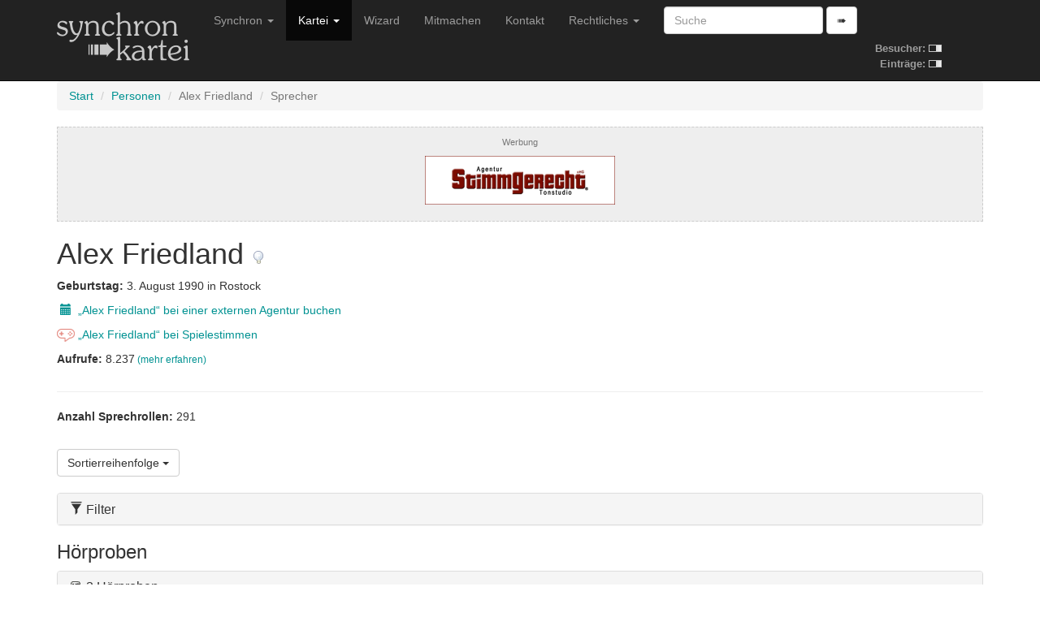

--- FILE ---
content_type: text/html; charset=utf-8
request_url: https://www.synchronkartei.de/person/2gq-nFuBZ/sprecher
body_size: 20780
content:
<!DOCTYPE html>
<html lang="de">
  <head>
    <meta charset="utf-8">
    <meta http-equiv="X-UA-Compatible" content="IE=edge">
    <meta name="viewport" content="width=device-width, initial-scale=1">
    
    <meta name="description" content="">
    <meta name="author" content="Deutsche Synchronkartei">

    <link rel="icon" href="favicon.ico">
    <link rel="alternate" type="application/rss+xml" href="/rss">
    <link rel="search" type="application/opensearchdescription+xml" title="Deutsche Synchronkartei" href="/opensearch.xml">

    <title>Deutsche Synchronkartei | Sprecher | Alex Friedland</title>
    <base href="/" />
    <link rel="canonical" href="https://www.synchronkartei.de/person/2gq-nFuBZ/sprecher">

    
    <script src="vendor/js/jquery.min.js" defer></script>
    <script src="vendor/js/jquery.viewport.min.js" defer></script>
    <script src="vendor/js/v3/bootstrap.min.js" defer></script>
    <script src="vendor/js/validator.min.js" defer></script>
    <script src="vendor/js/bootstrap3-typeahead.min.js" defer></script>
    
    <script src="vendor/js/ie10-viewport-bug-workaround.js" defer></script>

    <script src="js/seiyuu.min.cc87e1d9.js" defer></script>

    
    <link href="/vendor/css/v3/bootstrap.min.css" rel="stylesheet">

    
    <link href="/vendor/css/ie10-viewport-bug-workaround.css" rel="stylesheet">

    
    <link href="/css/seiyuu.min.cc87e1d9.css" rel="stylesheet">

    
    
  </head>
  <body>


    
    <nav class="navbar navbar-inverse navbar-fixed-top">
      <div class="container">
        <div class="navbar-header">
          <button type="button" class="navbar-toggle collapsed" data-toggle="collapse" data-target="#navbar" aria-expanded="false" aria-controls="navbar">
            <span class="sr-only">Navigation umschalten</span>
            <span class="icon-bar"></span>
            <span class="icon-bar"></span>
            <span class="icon-bar"></span>
          </button>
          <a class="navbar-brand" href="/"><img id="logo" class="hidden-xs hidden-sm" src="img/transparent.gif"><img id="logo-ol" class="visible-xs-inline visible-sm-inline" src="img/transparent.gif"></a>
        </div>
        <div id="navbar" class="navbar-collapse collapse">
          
          <table id="stats-mini" class="hidden-md hidden-lg">
            <tr>
              <td><strong>Besucher:</strong>&nbsp;</td>
              <td><img src="img/loader-kit.gif" /></td>
            </tr>
            <tr>
              <td><strong>Einträge:</strong>&nbsp;</td>
              <td><img src="img/loader-kit.gif" /></td>
            </tr>
          </table>

          <form class="visible-xs-block visible-sm-block navbar-form navbar-left" role="search" method="get" action="/suche">
            <div class="form-group">
              <input data-provide="typeahead" autocomplete="off" type="text" class="form-control suche-typeahead" placeholder="Suche" name="q">
            </div>
            <button type="submit" class="btn btn-default">➠</button>
          </form>
          <ul class="nav navbar-nav">
            <li class="dropdown">
              <a href="#" class="dropdown-toggle" data-toggle="dropdown" role="button" aria-haspopup="true" aria-expanded="false">Synchron <span class="caret"></span></a>
              <ul class="dropdown-menu">
                <li class="dropdown-header">Zum Thema</li>
                <li><a href="/intro">Intro</a></li>
                <li><a href="/ueber-uns">Über uns</a></li>
                <li><a href="/special-thanks">Special Thanks</a></li>
                <li role="separator" class="divider"></li>
                <li class="dropdown-header">Verweise</li>
                <li><a href="/links">Links</a></li>
                <li><a href="https://www.facebook.com/Synchronkartei" rel="external">Facebook</a></li>
                <li><a href="https://twitter.com/synchronkartei" rel="external">Twitter</a></li>
              </ul>
            </li>
            <li class="active" class="dropdown">
              <a href="#" class="dropdown-toggle" data-toggle="dropdown" role="button" aria-haspopup="true" aria-expanded="false">Kartei <span class="caret"></span></a>
              <ul class="dropdown-menu">
                <li class="active"><a href="/person">Personen</a></li>
                <li role="separator" class="divider"></li>
                <li><a href="/sprecher">Sprecher</a></li>
                <li><a href="/darsteller">Darsteller</a></li>
                <li><a href="/dialogbuch">Dialogbuch</a></li>
                <li><a href="/dialogregie">Dialogregie</a></li>
                <li role="separator" class="divider"></li>
                <li><a href="/film">Filme</a></li>
                <li><a href="/serie">TV-Serien</a></li>
                <li role="separator" class="divider"></li>
                <li><a href="/suche">Suche</a></li>
                <li role="separator" class="divider"></li>
                <li><a href="/eintraege">Neue Einträge</a></li>
                <li role="separator" class="divider"></li>
                <li><a href="/statistiken">Statistiken</a></li>
              </ul>
            </li>
            <li class="hidden-md"><a href="/wizard">Wizard</a></li>
            <li class="hidden-md"><a href="/mitmachen">Mitmachen</a></li>
            <li class="dropdown visible-md-block">
              <a class="dropdown-toggle" data-toggle="dropdown" role="button" aria-haspopup="true" aria-expanded="false">Mitmachen <span class="caret"></span></a>
              <ul class="dropdown-menu">
                <li ><a href="/mitmachen">Mitmachen</a></li>
                <li><a href="/wizard">Wizard</a></li>
              </ul>
            </li>
            <li class="hidden-md"><a href="/kontakt">Kontakt</a></li>
            <li class="visible-md-block dropdown">
              <a href="#" class="dropdown-toggle" data-toggle="dropdown" role="button" aria-haspopup="true" aria-expanded="false">Rechtliches <span class="caret"></span></a>
              <ul class="dropdown-menu">
                <li><a href="/kontakt">Kontakt</a></li>
                <li><a href="/rechtliche-hinweise">Rechtliche Hinweise</a></li>
                <li><a href="/rechtliche-hinweise#datenschutzerklaerung">Datenschutzerklärung</a></li>
                <li><a href="/impressum">Impressum</a></li>
              </ul>
            </li>
            <li class="hidden-md dropdown">
              <a href="#" class="dropdown-toggle" data-toggle="dropdown" role="button" aria-haspopup="true" aria-expanded="false">Rechtliches <span class="caret"></span></a>
              <ul class="dropdown-menu">
                <li><a href="/rechtliche-hinweise">Rechtliche Hinweise</a></li>
                <li><a href="/rechtliche-hinweise#datenschutzerklaerung">Datenschutzerklärung</a></li>
                <li><a href="/impressum">Impressum</a></li>
              </ul>
            </li>
          </ul>
          <form class="hidden-xs hidden-sm navbar-form navbar-left" role="search" method="get" action="/suche">
            <div class="form-group">
              <input data-provide="typeahead" autocomplete="off" type="text" class="form-control suche-typeahead" placeholder="Suche" name="q">
            </div>
            <button type="submit" class="btn btn-default">➠</button>
          </form>

          <table id="stats" class="hidden-xs hidden-sm">
            <tr>
              <td><strong>Besucher:</strong>&nbsp;</td>
              <td><img src="img/loader-kit.gif" /></td>
            </tr>
            <tr>
              <td><strong>Einträge:</strong>&nbsp;</td>
              <td><img src="img/loader-kit.gif" /></td>
            </tr>
          </table>

        </div>
      </div>
    </nav>
    <div class="container">

      <div class="synchro-main">


<div class="page" id="persondetail">
    

          <ol class="breadcrumb">

            <li><a href="/">Start</a></li>

            <li><a href="/person">Personen</a></li>

            <li class="active">Alex Friedland</li>

            <li class="active">Sprecher</li>

          </ol>



    



    


<div id="buchenModal" class="modal fade" role="dialog">
    <div class="modal-dialog">
        
        <div class="modal-content">
            <div class="modal-header">
                <button type="button" class="close" data-dismiss="modal">&times;</button>
                <h4 class="modal-title">Alex Friedland bei einer der folgenden Agenturen buchen</h4>
            </div>
            <div class="modal-body">
                
                <p><a href="https://www.sprecherdatei.de/sprecher/alex_friedland.php" title="Alex Friedland bei Agentur Sprecherdatei.de buchen" rel="external nofollow">Agentur Sprecherdatei.de</a></p>
                
                <p><a href="https://www.synchronsprecher.de/" title="Alex Friedland bei Carpe Diem Studios GmbH Sprecherkartei.de buchen" rel="external nofollow">Synchronsprecher.de</a></p>
                
                <p><a href="https://www.stimmgerecht.de/" title="Alex Friedland bei Agentur Stimmgerecht oHG buchen" rel="external nofollow">Agentur Stimmgerecht oHG</a></p>
                
            </div>
            <div class="modal-footer">
                <button type="button" class="btn btn-default" data-dismiss="modal">Schließen</button>
            </div>
        </div>
    </div>
</div>



    


          <div class="ad-ho text-center">
            <h5><small>Werbung</small></h5>
            <div class="row">

              <div class="col-md-4 hidden-xs hidden-sm"></div>
              <div class="col-md-4">
                <div class="ad-box">
                  <div><a href="https://www.stimmgerecht.de/?utm_source=synchronkartei&utm_medium=banner&utm_campaign=neu" rel="external nofollow"><img src="img/ext/stimmgerecht_v1.png" width="234" height="60" title="Agentur Stimmgerecht Berlin: Sprecheragentur &amp; Tonstudio" alt="Stimmgerecht: Sprecheragentur für Synchronsprecher, Werbesprecher &amp; Native Speaker Sprecher"></a></div>
                </div>
              </div>
              <div class="col-md-4 hidden-xs hidden-sm"></div>
            </div>
          </div>




    

<div>
    <h1>Alex Friedland
        <a href="/hinweis/person/2gq-nFuBZ" title="Hinweis verfassen">
            <img class="hinweis" src="img/mistake.png"/>
        </a>
    </h1>
</div>





<div><p><strong>Geburtstag: </strong>3. August 1990 in Rostock</p></div>



<div><p></p></div>


<div><p><a href="#buchenModal" data-toggle="modal"><span class="glyphicon glyphicon-calendar" aria-hidden="true" style="width: 22px; text-align: center"></span>&nbsp;„Alex Friedland“ bei einer externen Agentur buchen</a></p></div>



<div><p><a href="https://spielestimmen.de/personen/?p=2406" rel="external nofollow"><img src="img/spielestimmen.png" height="16" />&nbsp;„Alex Friedland“ bei Spielestimmen</a></p></div>





<div><p><strong>Aufrufe: </strong>8.237<small> <a href="/statistiken/aufrufe">(mehr erfahren)</a></small></p></div>



<div class="clearfix"></div>


    
    
                    <hr />

                    <div>
                      <p><strong>Anzahl Sprechrollen: </strong>291</p>
                    </div>




            

<br />
<div class="dropdown">
    <button class="btn btn-default dropdown-toggle" type="button" id="dropdownMenuSort" data-toggle="dropdown" aria-haspopup="true" aria-expanded="true">
        Sortierreihenfolge
        <span class="caret"></span>
    </button>
    <ul class="dropdown-menu" aria-labelledby="dropdownMenuSort">
        
        <li><a href="/person/2gq-nFuBZ/sprecher?sortierung=darstellerRollenAb"><span class="glyphicon glyphicon-triangle-bottom" aria-hidden="true"></span> Anzahl der Rollen pro Darsteller (absteigend)</a></li>
        
        <li><a href="/person/2gq-nFuBZ/sprecher?sortierung=darstellerRollenAuf"><span class="glyphicon glyphicon-triangle-top" aria-hidden="true"></span> Anzahl der Rollen pro Darsteller (aufsteigend)</a></li>
        
        <li class="active"><a><span class="glyphicon glyphicon-triangle-bottom" aria-hidden="true"></span> Produktionsjahr des Films (absteigend)</a></li>
        
        <li><a href="/person/2gq-nFuBZ/sprecher?sortierung=jahrAuf"><span class="glyphicon glyphicon-triangle-top" aria-hidden="true"></span> Produktionsjahr des Films (aufsteigend)</a></li>
        
        <li><a href="/person/2gq-nFuBZ/sprecher?sortierung=erstellungAb"><span class="glyphicon glyphicon-triangle-bottom" aria-hidden="true"></span> Registrierung in der Synchronkartei (absteigend)</a></li>
        
        <li><a href="/person/2gq-nFuBZ/sprecher?sortierung=erstellungAuf"><span class="glyphicon glyphicon-triangle-top" aria-hidden="true"></span> Registrierung in der Synchronkartei (aufsteigend)</a></li>
        
    </ul>
</div>


            

<br />
<div>
    <div class="panel-group" id="accordionFilter" role="tablist" aria-multiselectable="false">
        <div class="panel panel-default">
            <div class="panel-heading" role="tab" id="headingFilter">
                <h4 class="panel-title">
                    <a class="collapsed" role="button" data-toggle="collapse" data-parent="#accordionFilter" href="#collapseFilter" aria-expanded="false" aria-controls="collapseFilter">
                        <span class="glyphicon glyphicon-filter" aria-hidden="true"></span>
                        Filter
                    </a>
                </h4>
            </div>
            <div id="collapseFilter" class="panel-collapse collapse" role="tabpanel" aria-labelledby="headingFilter">
                <div class="panel-body">
                    <form method="get">
                        
                        <input type="hidden" name="filter" value="1" />
                        <div>
                            
                            <h5>Typen (Filme)</h5>
                            
                            <label class="checkbox-inline"><input type="checkbox" name="filter_typ_0" value="1" checked>Spielfilm</label>
                            
                            <label class="checkbox-inline"><input type="checkbox" name="filter_typ_1" value="1" checked>TV-Film</label>
                            
                            
                            
                            
                            
                            <label class="checkbox-inline"><input type="checkbox" name="filter_typ_4" value="1" checked>Animationsfilm</label>
                            
                            
                            
                            
                            
                            <h5>Typen (Serien)</h5>
                            
                            
                            
                            
                            
                            <label class="checkbox-inline"><input type="checkbox" name="filter_typ_2" value="1" checked>TV-Serie</label>
                            
                            <label class="checkbox-inline"><input type="checkbox" name="filter_typ_3" value="1" checked>TV-Mehrteiler</label>
                            
                            
                            
                            <label class="checkbox-inline"><input type="checkbox" name="filter_typ_5" value="1" checked>Animations-TV-Serie</label>
                            
                            <label class="checkbox-inline"><input type="checkbox" name="filter_typ_6" value="1" checked>Webserie</label>
                            
                            
                            <h5>Sichtbarkeit</h5>
                            <label class="checkbox-inline"><input type="checkbox" name="filter_sichtbar_1" value="1"  checked>Sichtbar</label>
                            <label class="checkbox-inline"><input type="checkbox" name="filter_sichtbar_0" value="1"  checked>Nicht Sichtbar</label>
                        </div>
                        <br />
                        <button type="submit" class="btn btn-info btn-sm">
                            <span class="glyphicon glyphicon-filter" aria-hidden="true"></span>
                            Filter anwenden</button>
                    </form>
                </div>
            </div>
        </div>
    </div>
</div>



          

          
          
          <div>
            <h3>Hörproben</h3>
            <div class="panel-group" id="accordionHörproben" role="tablist" aria-multiselectable="true">
              <div class="panel panel-default">
                <div class="panel-heading" role="tab" id="headingH2gq-nFuBZ">
                  <h4 class="panel-title">
                    <a class="collapsed" role="button" data-toggle="collapse" data-parent="#accordionHörproben" href="#collapseH2gq-nFuBZ" aria-expanded="false" aria-controls="collapseH2gq-nFuBZ">
                      <img src="img/audio.png"/> 2 Hörproben
                    </a>
                  </h4>
                </div>
                <div id="collapseH2gq-nFuBZ" class="panel-collapse collapse" role="tabpanel" aria-labelledby="headingH2gq-nFuBZ">
                  <ul>
                    
                    <li>
                      
                      
                      
                      
                      
                      <a href="/person/YRTInNOBZ/darsteller">E.J. Bonilla</a> (als <em>Raymond Waters</em>) in <a href="/serie/53364">The Old Man</a> (2022-2024) 
                      
                      <a href="/hinweis/rolle/434282" title="Hinweis verfassen"><img class="hinweis" src="img/mistake.png"/></a>
                      <div class="seiyuu-player"
                           data-duration="24.8163"
                           data-opus="https://s3.synchronkartei.de/audio/2467e21f685fa.opus?X-Amz-Algorithm=AWS4-HMAC-SHA256&amp;X-Amz-Credential=seiyuu-read%2F20260119%2Fmagrathea%2Fs3%2Faws4_request&amp;X-Amz-Date=20260119T163901Z&amp;X-Amz-Expires=3600&amp;X-Amz-SignedHeaders=host&amp;X-Amz-Signature=b9fe2a4f56a6c099c1cfdc7312cb7aa5bb709504dfb2cacfdad7d9cc8207c5e8"
                           data-ogg="https://s3.synchronkartei.de/audio/2467e21f685fa.ogg?X-Amz-Algorithm=AWS4-HMAC-SHA256&amp;X-Amz-Credential=seiyuu-read%2F20260119%2Fmagrathea%2Fs3%2Faws4_request&amp;X-Amz-Date=20260119T163901Z&amp;X-Amz-Expires=3600&amp;X-Amz-SignedHeaders=host&amp;X-Amz-Signature=32b23b49ce200e1de72507747e8e87cd26b9b15f2fc9726a299612d28657424b"
                           data-m4a="https://s3.synchronkartei.de/audio/2467e21f685fa.m4a?X-Amz-Algorithm=AWS4-HMAC-SHA256&amp;X-Amz-Credential=seiyuu-read%2F20260119%2Fmagrathea%2Fs3%2Faws4_request&amp;X-Amz-Date=20260119T163901Z&amp;X-Amz-Expires=3600&amp;X-Amz-SignedHeaders=host&amp;X-Amz-Signature=e538c0047d3effacda45b899f78e7229c7b9d6c63b23a33185fcd2409d5427da"
                           data-mp3="https://s3.synchronkartei.de/audio/2467e21f685fa.mp3?X-Amz-Algorithm=AWS4-HMAC-SHA256&amp;X-Amz-Credential=seiyuu-read%2F20260119%2Fmagrathea%2Fs3%2Faws4_request&amp;X-Amz-Date=20260119T163901Z&amp;X-Amz-Expires=3600&amp;X-Amz-SignedHeaders=host&amp;X-Amz-Signature=c61a6b43d27c622463c33c8e9ef6f3a4c61c65bcee4a1c98b92244aed1d1f2cf">
                      </div>
                      <noscript>
                        <a><img class="hoerprobe" src="img/audio.png" title="Hörprobe abspielen" alt="Hörprobe abspielen"/></a>
                        <p>
                          <audio preload="metadata" controls>
                            <source src="https://s3.synchronkartei.de/audio/2467e21f685fa.opus?X-Amz-Algorithm=AWS4-HMAC-SHA256&amp;X-Amz-Credential=seiyuu-read%2F20260119%2Fmagrathea%2Fs3%2Faws4_request&amp;X-Amz-Date=20260119T163901Z&amp;X-Amz-Expires=3600&amp;X-Amz-SignedHeaders=host&amp;X-Amz-Signature=b9fe2a4f56a6c099c1cfdc7312cb7aa5bb709504dfb2cacfdad7d9cc8207c5e8" type="audio/ogg" />
                            <source src="https://s3.synchronkartei.de/audio/2467e21f685fa.ogg?X-Amz-Algorithm=AWS4-HMAC-SHA256&amp;X-Amz-Credential=seiyuu-read%2F20260119%2Fmagrathea%2Fs3%2Faws4_request&amp;X-Amz-Date=20260119T163901Z&amp;X-Amz-Expires=3600&amp;X-Amz-SignedHeaders=host&amp;X-Amz-Signature=32b23b49ce200e1de72507747e8e87cd26b9b15f2fc9726a299612d28657424b" type="audio/ogg" />
                            <source src="https://s3.synchronkartei.de/audio/2467e21f685fa.m4a?X-Amz-Algorithm=AWS4-HMAC-SHA256&amp;X-Amz-Credential=seiyuu-read%2F20260119%2Fmagrathea%2Fs3%2Faws4_request&amp;X-Amz-Date=20260119T163901Z&amp;X-Amz-Expires=3600&amp;X-Amz-SignedHeaders=host&amp;X-Amz-Signature=e538c0047d3effacda45b899f78e7229c7b9d6c63b23a33185fcd2409d5427da" type="audio/x-m4a" />
                            <source src="https://s3.synchronkartei.de/audio/2467e21f685fa.mp3?X-Amz-Algorithm=AWS4-HMAC-SHA256&amp;X-Amz-Credential=seiyuu-read%2F20260119%2Fmagrathea%2Fs3%2Faws4_request&amp;X-Amz-Date=20260119T163901Z&amp;X-Amz-Expires=3600&amp;X-Amz-SignedHeaders=host&amp;X-Amz-Signature=c61a6b43d27c622463c33c8e9ef6f3a4c61c65bcee4a1c98b92244aed1d1f2cf" type="audio/mpeg" />
                            <a href="https://s3.synchronkartei.de/audio/2467e21f685fa.mp3?X-Amz-Algorithm=AWS4-HMAC-SHA256&amp;X-Amz-Credential=seiyuu-read%2F20260119%2Fmagrathea%2Fs3%2Faws4_request&amp;X-Amz-Date=20260119T163901Z&amp;X-Amz-Expires=3600&amp;X-Amz-SignedHeaders=host&amp;X-Amz-Signature=c61a6b43d27c622463c33c8e9ef6f3a4c61c65bcee4a1c98b92244aed1d1f2cf">Hörprobe abspielen</a>
                          </audio>
                          <a href="https://s3.synchronkartei.de/audio/2467e21f685fa.mp3?X-Amz-Algorithm=AWS4-HMAC-SHA256&amp;X-Amz-Credential=seiyuu-read%2F20260119%2Fmagrathea%2Fs3%2Faws4_request&amp;X-Amz-Date=20260119T163901Z&amp;X-Amz-Expires=3600&amp;X-Amz-SignedHeaders=host&amp;X-Amz-Signature=c61a6b43d27c622463c33c8e9ef6f3a4c61c65bcee4a1c98b92244aed1d1f2cf">Hörprobe abspielen</a>
                        </p>
                      </noscript>
                      <a class="sr-only" href="https://s3.synchronkartei.de/audio/2467e21f685fa.mp3?X-Amz-Algorithm=AWS4-HMAC-SHA256&amp;X-Amz-Credential=seiyuu-read%2F20260119%2Fmagrathea%2Fs3%2Faws4_request&amp;X-Amz-Date=20260119T163901Z&amp;X-Amz-Expires=3600&amp;X-Amz-SignedHeaders=host&amp;X-Amz-Signature=c61a6b43d27c622463c33c8e9ef6f3a4c61c65bcee4a1c98b92244aed1d1f2cf" rel="nofollow">Hörprobe abspielen</a>
                    </li>
                    
                    <li>
                      
                      
                      
                      
                      
                      <a href="/person/ioMpyNOfb/darsteller">Alexandre Desrousseaux</a> (als <em>André Hilbert</em>) in <a href="/serie/50512">Voltaire High - Die Mädchen kommen</a> (2021) 
                      
                      <a href="/hinweis/rolle/406197" title="Hinweis verfassen"><img class="hinweis" src="img/mistake.png"/></a>
                      <div class="seiyuu-player"
                           data-duration="11.0759"
                           data-opus="https://s3.synchronkartei.de/audio/0e0ef7614637b.opus?X-Amz-Algorithm=AWS4-HMAC-SHA256&amp;X-Amz-Credential=seiyuu-read%2F20260119%2Fmagrathea%2Fs3%2Faws4_request&amp;X-Amz-Date=20260119T163901Z&amp;X-Amz-Expires=3600&amp;X-Amz-SignedHeaders=host&amp;X-Amz-Signature=3691de06cc00357e60211acd68638774dd9292864f1a4b87951956cd8397bc1e"
                           data-ogg="https://s3.synchronkartei.de/audio/0e0ef7614637b.ogg?X-Amz-Algorithm=AWS4-HMAC-SHA256&amp;X-Amz-Credential=seiyuu-read%2F20260119%2Fmagrathea%2Fs3%2Faws4_request&amp;X-Amz-Date=20260119T163901Z&amp;X-Amz-Expires=3600&amp;X-Amz-SignedHeaders=host&amp;X-Amz-Signature=a1bc2d811265dbfee1def02a36ac509aa537c538c113fc1ddfcd6b62f9dc056d"
                           data-m4a="https://s3.synchronkartei.de/audio/0e0ef7614637b.m4a?X-Amz-Algorithm=AWS4-HMAC-SHA256&amp;X-Amz-Credential=seiyuu-read%2F20260119%2Fmagrathea%2Fs3%2Faws4_request&amp;X-Amz-Date=20260119T163901Z&amp;X-Amz-Expires=3600&amp;X-Amz-SignedHeaders=host&amp;X-Amz-Signature=c5912f858a6836112dec5465b27112bb4461c89e2304c9c960a1805c72797921"
                           data-mp3="https://s3.synchronkartei.de/audio/0e0ef7614637b.mp3?X-Amz-Algorithm=AWS4-HMAC-SHA256&amp;X-Amz-Credential=seiyuu-read%2F20260119%2Fmagrathea%2Fs3%2Faws4_request&amp;X-Amz-Date=20260119T163901Z&amp;X-Amz-Expires=3600&amp;X-Amz-SignedHeaders=host&amp;X-Amz-Signature=73faba5256254a52ec921e7fabc7dd868fa273e801e8bb7a83ff43b37f493428">
                      </div>
                      <noscript>
                        <a><img class="hoerprobe" src="img/audio.png" title="Hörprobe abspielen" alt="Hörprobe abspielen"/></a>
                        <p>
                          <audio preload="metadata" controls>
                            <source src="https://s3.synchronkartei.de/audio/0e0ef7614637b.opus?X-Amz-Algorithm=AWS4-HMAC-SHA256&amp;X-Amz-Credential=seiyuu-read%2F20260119%2Fmagrathea%2Fs3%2Faws4_request&amp;X-Amz-Date=20260119T163901Z&amp;X-Amz-Expires=3600&amp;X-Amz-SignedHeaders=host&amp;X-Amz-Signature=3691de06cc00357e60211acd68638774dd9292864f1a4b87951956cd8397bc1e" type="audio/ogg" />
                            <source src="https://s3.synchronkartei.de/audio/0e0ef7614637b.ogg?X-Amz-Algorithm=AWS4-HMAC-SHA256&amp;X-Amz-Credential=seiyuu-read%2F20260119%2Fmagrathea%2Fs3%2Faws4_request&amp;X-Amz-Date=20260119T163901Z&amp;X-Amz-Expires=3600&amp;X-Amz-SignedHeaders=host&amp;X-Amz-Signature=a1bc2d811265dbfee1def02a36ac509aa537c538c113fc1ddfcd6b62f9dc056d" type="audio/ogg" />
                            <source src="https://s3.synchronkartei.de/audio/0e0ef7614637b.m4a?X-Amz-Algorithm=AWS4-HMAC-SHA256&amp;X-Amz-Credential=seiyuu-read%2F20260119%2Fmagrathea%2Fs3%2Faws4_request&amp;X-Amz-Date=20260119T163901Z&amp;X-Amz-Expires=3600&amp;X-Amz-SignedHeaders=host&amp;X-Amz-Signature=c5912f858a6836112dec5465b27112bb4461c89e2304c9c960a1805c72797921" type="audio/x-m4a" />
                            <source src="https://s3.synchronkartei.de/audio/0e0ef7614637b.mp3?X-Amz-Algorithm=AWS4-HMAC-SHA256&amp;X-Amz-Credential=seiyuu-read%2F20260119%2Fmagrathea%2Fs3%2Faws4_request&amp;X-Amz-Date=20260119T163901Z&amp;X-Amz-Expires=3600&amp;X-Amz-SignedHeaders=host&amp;X-Amz-Signature=73faba5256254a52ec921e7fabc7dd868fa273e801e8bb7a83ff43b37f493428" type="audio/mpeg" />
                            <a href="https://s3.synchronkartei.de/audio/0e0ef7614637b.mp3?X-Amz-Algorithm=AWS4-HMAC-SHA256&amp;X-Amz-Credential=seiyuu-read%2F20260119%2Fmagrathea%2Fs3%2Faws4_request&amp;X-Amz-Date=20260119T163901Z&amp;X-Amz-Expires=3600&amp;X-Amz-SignedHeaders=host&amp;X-Amz-Signature=73faba5256254a52ec921e7fabc7dd868fa273e801e8bb7a83ff43b37f493428">Hörprobe abspielen</a>
                          </audio>
                          <a href="https://s3.synchronkartei.de/audio/0e0ef7614637b.mp3?X-Amz-Algorithm=AWS4-HMAC-SHA256&amp;X-Amz-Credential=seiyuu-read%2F20260119%2Fmagrathea%2Fs3%2Faws4_request&amp;X-Amz-Date=20260119T163901Z&amp;X-Amz-Expires=3600&amp;X-Amz-SignedHeaders=host&amp;X-Amz-Signature=73faba5256254a52ec921e7fabc7dd868fa273e801e8bb7a83ff43b37f493428">Hörprobe abspielen</a>
                        </p>
                      </noscript>
                      <a class="sr-only" href="https://s3.synchronkartei.de/audio/0e0ef7614637b.mp3?X-Amz-Algorithm=AWS4-HMAC-SHA256&amp;X-Amz-Credential=seiyuu-read%2F20260119%2Fmagrathea%2Fs3%2Faws4_request&amp;X-Amz-Date=20260119T163901Z&amp;X-Amz-Expires=3600&amp;X-Amz-SignedHeaders=host&amp;X-Amz-Signature=73faba5256254a52ec921e7fabc7dd868fa273e801e8bb7a83ff43b37f493428" rel="nofollow">Hörprobe abspielen</a>
                    </li>
                    
                  </ul>
                </div>
              </div>
            </div>
          </div>
          

          
          <div>
            <h3>Sprechrollen (Filme)</h3>
            <ul>
              
              <li>
              
                <a class="person-highlight" href="/person/Zj2myFOfb/darsteller">Pierson Fode</a> (als <em>Trey McAllen</em>) in <a href="/film/61090">The Wrong Paris</a> (2025) 
                <a href="/hinweis/rolle/529978" title="Hinweis verfassen"><img class="hinweis" src="img/mistake.png"/></a>
              </li>
              
              <li>
              
                <a class="person-highlight" href="/person/7JvOnFuBb/darsteller">Henrique Zaga</a> (als <em>Aaron</em>) in <a href="/film/60349">Warfare</a> (2025) 
                <a href="/hinweis/rolle/526254" title="Hinweis verfassen"><img class="hinweis" src="img/mistake.png"/></a>
              </li>
              
              <li>
              
                <a class="person-highlight" href="/person/-mLViR5HR/darsteller">Doğaç Yıldız</a> (als <em>Kerim</em>) in <a href="/film/59840">Umami</a> (2025) 
                <a href="/hinweis/rolle/515506" title="Hinweis verfassen"><img class="hinweis" src="img/mistake.png"/></a>
              </li>
              
              <li>
              
                <a class="person-highlight" href="/person/RIzpyFuBb/darsteller">Alex Neustaedter</a> (als <em>Greg</em>) in <a href="/film/61457">The Running Man</a> (2025) 
                <a href="/hinweis/rolle/534557" title="Hinweis verfassen"><img class="hinweis" src="img/mistake.png"/></a>
              </li>
              
              <li>
              
                <a class="person-highlight" href="/person/nQT8nFuBb/darsteller">Stanislaw Cywka</a> (als <em>Andrew</em>) in <a href="/film/60989">Planet Single: Greek Adventure</a> (2025) 
                <a href="/hinweis/rolle/528699" title="Hinweis verfassen"><img class="hinweis" src="img/mistake.png"/></a>
              </li>
              
              <li>
              
                <a class="person-highlight" href="/person/3ACEYuy4R/darsteller">Corey Mylchreest</a> (als <em>Jamie Davenport</em>) in <a href="/film/60839">My Oxford Year</a> (2025) 
                <a href="/hinweis/rolle/527139" title="Hinweis verfassen"><img class="hinweis" src="img/mistake.png"/></a>
              </li>
              
              <li>
              
                <a class="person-highlight" href="/person/F3jPyFOBZ/darsteller">John Macmillan</a> (als <em>Alan</em>) in <a href="/film/61707">Jay Kelly</a> (2025) 
                <a href="/hinweis/rolle/537330" title="Hinweis verfassen"><img class="hinweis" src="img/mistake.png"/></a>
              </li>
              
              <li>
              
                <a class="person-highlight" href="/person/6K9hACzIg/darsteller">Mitch Salm</a> (als <em>Larry Longo</em>) in <a href="/film/59848">La Dolce Villa</a> (2025) 
                <a href="/hinweis/rolle/515673" title="Hinweis verfassen"><img class="hinweis" src="img/mistake.png"/></a>
              </li>
              
              <li>
              
                <a class="person-highlight" href="/person/ZWoH9VUVg/darsteller">Tom Wozniczka</a> (als <em>Henri Cassell</em>) in <a href="/film/61557">Champagne Problems</a> (2025) 
                <a href="/hinweis/rolle/535084" title="Hinweis verfassen"><img class="hinweis" src="img/mistake.png"/></a>
              </li>
              
              <li>
              
                <a class="person-highlight" href="/person/4fHknNOBZ/darsteller">Kikunosuke Toya</a> (als <em>'Denji'</em>) in <a href="/film/61434">Chainsaw Man - The Movie: Reze Arc</a> (2025) 
                <a href="/hinweis/rolle/534213" title="Hinweis verfassen"><img class="hinweis" src="img/mistake.png"/></a>
              </li>
              
              <li>
              
                <a class="person-highlight" href="/person/5KvknNOfZ/darsteller">Oli Green</a> (als <em>Rus, der Checkout-Typ</em>) in <a href="/film/59864">Bridget Jones - Verrückt nach ihm</a> (2025) 
                <a href="/hinweis/rolle/515921" title="Hinweis verfassen"><img class="hinweis" src="img/mistake.png"/></a>
              </li>
              
              <li class="last">
              
                <a class="person-highlight" href="/person/35lFnFOBb/darsteller">Andranic Manet</a> (als <em>Ari</em>) in <a href="/film/61246">Ari - Das Leben passiert nur einmal</a> (2025) 
                <a href="/hinweis/rolle/531535" title="Hinweis verfassen"><img class="hinweis" src="img/mistake.png"/></a>
              </li>
              
              <li>
              
                <a class="person-highlight" href="/person/SQ8Bg1MDg/darsteller">Mahmood Bakri</a> (als <em>Chatila</em>) in <a href="/film/61749">To a Land Unknown</a> (2024) 
                <a href="/hinweis/rolle/537881" title="Hinweis verfassen"><img class="hinweis" src="img/mistake.png"/></a>
              </li>
              
              <li>
              
                <a class="person-highlight" href="/person/YCrqYQNNR/darsteller">Philip Helgar</a> (als <em>Edvard Tallaksen</em>) in <a href="/film/59576">Nr. 24</a> (2024) 
                <a href="/hinweis/rolle/512044" title="Hinweis verfassen"><img class="hinweis" src="img/mistake.png"/></a>
              </li>
              
              <li>
              
                <a class="person-highlight" href="/person/1zVNnFOfb/darsteller">Eric Pucheu</a> (als <em>François Dufrêne</em>) in <a href="/film/60113">Niki de Saint Phalle</a> (2024) 
                <a href="/hinweis/rolle/528294" title="Hinweis verfassen"><img class="hinweis" src="img/mistake.png"/></a>
              </li>
              
              <li>
              
                <a class="person-highlight" href="/person/-fRSSiXeb/darsteller">Cap Peterson</a> (als <em>Ezekiel</em>) in <a href="/film/59622">My Divorce Party</a> (2024) 
                <a href="/hinweis/rolle/512605" title="Hinweis verfassen"><img class="hinweis" src="img/mistake.png"/></a>
              </li>
              
              <li>
              
                <a class="person-highlight" href="/person/B7fmnFufZ/darsteller">Dimitri Michelsen</a> (als <em>Charles Trenet</em>) in <a href="/film/60006">Monsieur Aznavour</a> (2024) 
                <a href="/hinweis/rolle/531475" title="Hinweis verfassen"><img class="hinweis" src="img/mistake.png"/></a>
              </li>
              
              <li>
              
                als Asa
                 in <a href="/film/60330">Fist of the Warrior</a> (2024) 
                <a href="/hinweis/rolle/521444" title="Hinweis verfassen"><img class="hinweis" src="img/mistake.png"/></a>
              </li>
              
              <li>
              
                <a class="person-highlight" href="/person/-CO0JLmHR/darsteller">Agra Piliang</a> (als <em>Haga</em>) in <a href="/film/59000">Codename 13</a> (2024) 
                <a href="/hinweis/rolle/504966" title="Hinweis verfassen"><img class="hinweis" src="img/mistake.png"/></a>
              </li>
              
              <li>
              
                <a class="person-highlight" href="/person/jtwhME_SR/darsteller">Eduard Torres</a> (als <em>Teo</em>) in <a href="/film/58308">Der Champion</a> (2024) 
                <a href="/hinweis/rolle/496297" title="Hinweis verfassen"><img class="hinweis" src="img/mistake.png"/></a>
              </li>
              
              <li class="last">
              
                <a class="person-highlight" href="/person/riAU-cGeZ/darsteller">Bartley Booz</a> (als <em>Tom</em>) in <a href="/film/59732">Babygirl</a> (2024) 
                <a href="/hinweis/rolle/520276" title="Hinweis verfassen"><img class="hinweis" src="img/mistake.png"/></a>
              </li>
              
              <li>
              
                <a class="person-highlight" href="/person/AXEunFOBZ/darsteller">Matteo Simoni</a> (als <em>Lode Metdepenningen</em>) in <a href="/film/57314">Weil der Mensch erbärmlich ist</a> (2023) 
                <a href="/hinweis/rolle/484322" title="Hinweis verfassen"><img class="hinweis" src="img/mistake.png"/></a>
              </li>
              
              <li>
              
                <a class="person-highlight" href="/person/zAaIyNOBb/darsteller">Dan Beirne</a> (als <em>Joe</em>) in <a href="/film/57111">Priscilla</a> (2023) 
                <a href="/hinweis/rolle/482159" title="Hinweis verfassen"><img class="hinweis" src="img/mistake.png"/></a>
              </li>
              
              <li>
              
                <a class="person-highlight" href="/person/MLtZn7cIg/darsteller">Noé Besin</a> (als <em>Remi</em>) in <a href="/film/57114">Good Grief</a> (2023) 
                <a href="/hinweis/rolle/482913" title="Hinweis verfassen"><img class="hinweis" src="img/mistake.png"/></a>
              </li>
              
              <li>
              
                <a class="person-highlight" href="/person/fgTcyFOfb/darsteller">Luke Brandon Field</a> (als <em>Alberto &#39;Al&#39; Falcone</em>) in <a href="/film/55591">The Flash</a> (2023) 
                <a href="/hinweis/rolle/465374" title="Hinweis verfassen"><img class="hinweis" src="img/mistake.png"/></a>
              </li>
              
              <li>
              
                <a class="person-highlight" href="/person/IJNE0L6Ig/darsteller">Milo MacKenzie</a> (als <em>Page</em>) in <a href="/film/58575">Firebrand</a> (2023) 
                <a href="/hinweis/rolle/500696" title="Hinweis verfassen"><img class="hinweis" src="img/mistake.png"/></a>
              </li>
              
              <li>
              
                <a class="person-highlight" href="/person/f5FteZnDg/darsteller">Marek Lupták</a> (als <em>Mikuláš</em>) in <a href="/film/61817">Die drei goldenen Dukaten</a> (2023) [Synchro (2025)] 
                <a href="/hinweis/rolle/538691" title="Hinweis verfassen"><img class="hinweis" src="img/mistake.png"/></a>
              </li>
              
              <li class="last">
              
                <a class="person-highlight" href="/person/-G1FyNuBZ/darsteller">Benjamin Mascolo</a> (als <em>Sebastian</em>) in <a href="/film/56372">After Everything</a> (2023) 
                <a href="/hinweis/rolle/473760" title="Hinweis verfassen"><img class="hinweis" src="img/mistake.png"/></a>
              </li>
              
              <li>
              
                <a class="person-highlight" href="/person/45yNnFOBb/darsteller">Lukas Stoiber</a> (als <em>Schüler</em>) in <a href="/film/51674">Über mir der Himmel</a> (2022) 
                <a href="/hinweis/rolle/424862" title="Hinweis verfassen"><img class="hinweis" src="img/mistake.png"/></a>
              </li>
              
              <li>
              
                <a class="person-highlight" href="/person/mbikyFufZ/darsteller">Sam Delich</a> (als <em>Adam</em>) in <a href="/film/52980">Der Spinnenkopf</a> (2022) 
                <a href="/hinweis/rolle/439124" title="Hinweis verfassen"><img class="hinweis" src="img/mistake.png"/></a>
              </li>
              
              <li>
              
                <a class="person-highlight" href="/person/AGHcyFOfZ/darsteller">Olaniyan Thurmon</a> (als <em>Mac</em>) in <a href="/film/54012">One Way - Hell of a Ride</a> (2022) 
                <a href="/hinweis/rolle/452295" title="Hinweis verfassen"><img class="hinweis" src="img/mistake.png"/></a>
              </li>
              
              <li>
              
                <a class="person-highlight" href="/person/AnV-nFufb/darsteller">Lenn Kudrjawizki</a> (als <em>Victor</em>) in <a href="/film/55406">La Maison - Haus der Lust</a> (2022) 
                <a href="/hinweis/rolle/486066" title="Hinweis verfassen"><img class="hinweis" src="img/mistake.png"/></a>
              </li>
              
              <li>
              
                <a class="person-highlight" href="/person/SOZpyFOfZ/darsteller">Saul Nanni</a> (als <em>Raffaele</em>) in <a href="/film/56924">Ich bin der Abgrund</a> (2022) 
                <a href="/hinweis/rolle/480220" title="Hinweis verfassen"><img class="hinweis" src="img/mistake.png"/></a>
              </li>
              
              <li>
              
                <a class="person-highlight" href="/person/AT3cyFOBZ/darsteller">Serhan Onat</a> (als <em>Orcun</em>) in <a href="/film/52823">Gute Reise</a> (2022) 
                <a href="/hinweis/rolle/437508" title="Hinweis verfassen"><img class="hinweis" src="img/mistake.png"/></a>
              </li>
              
              <li>
              
                <a class="person-highlight" href="/person/oDRcnFOfZ/darsteller">Lachlan Quarmby</a> (als <em>Lehrer</em>) in <a href="/film/52533">Fresh</a> (2022) 
                <a href="/hinweis/rolle/434513" title="Hinweis verfassen"><img class="hinweis" src="img/mistake.png"/></a>
              </li>
              
              <li>
              
                <a class="person-highlight" href="/person/UFuuyNuBZ/darsteller">Jason Tobin</a> (als <em>William Pan</em>) in <a href="/film/52189">Fistful of Vengeance</a> (2022) 
                <a href="/hinweis/rolle/429794" title="Hinweis verfassen"><img class="hinweis" src="img/mistake.png"/></a>
              </li>
              
              <li>
              
                <a class="person-highlight" href="/person/WXoknNuBb/darsteller">Francesco Marioni</a> (als <em>Rocco</em>) in <a href="/film/54630">Familie um jeden Preis</a> (2022) 
                <a href="/hinweis/rolle/455857" title="Hinweis verfassen"><img class="hinweis" src="img/mistake.png"/></a>
              </li>
              
              <li>
              
                <a class="person-highlight" href="/person/iAHuyNufb/darsteller">Peter Banifaz</a> (als <em>Alpha RV Officer</em>) in <a href="/film/52689">Everything Everywhere All at Once</a> (2022) 
                <a href="/hinweis/rolle/439337" title="Hinweis verfassen"><img class="hinweis" src="img/mistake.png"/></a>
              </li>
              
              <li class="last">
              
                <a class="person-highlight" href="/person/YdocyFufZ/darsteller">Mathias Goldstein</a> (als <em>Lt. Locke</em>) in <a href="/film/54494">Der denkwürdige Fall des Mr Poe</a> (2022) 
                <a href="/hinweis/rolle/454811" title="Hinweis verfassen"><img class="hinweis" src="img/mistake.png"/></a>
              </li>
              
              <li>
              
                <a class="person-highlight" href="/person/k1s8nFuBZ/darsteller">Michael Strauss</a> (als <em>Max</em>) in <a href="/film/50985">The Unholy</a> (2021) 
                <a href="/hinweis/rolle/506051" title="Hinweis verfassen"><img class="hinweis" src="img/mistake.png"/></a>
              </li>
              
              <li>
              
                <a class="person-highlight" href="/person/EQlNnFufb/darsteller">Giulio Brizzi</a> (als <em>Adam</em>) in <a href="/film/51272">Time Is Up</a> (2021) 
                <a href="/hinweis/rolle/428691" title="Hinweis verfassen"><img class="hinweis" src="img/mistake.png"/></a>
              </li>
              
              <li>
              
                <a class="person-highlight" href="/person/pYmFnFOfb/darsteller">Maksim Emelyanov</a> (als <em>Ignat</em>) in <a href="/film/59364">The Pilot - Kampf ums Überleben</a> (2021) 
                <a href="/hinweis/rolle/516030" title="Hinweis verfassen"><img class="hinweis" src="img/mistake.png"/></a>
              </li>
              
              <li>
              
                <a class="person-highlight" href="/person/H_1FnFOfb/darsteller">Francesco Cavallo</a> (als <em>Gianni Guido</em>) in <a href="/film/53595">Die katholische Schule</a> (2021) 
                <a href="/hinweis/rolle/445097" title="Hinweis verfassen"><img class="hinweis" src="img/mistake.png"/></a>
              </li>
              
              <li>
              
                als Weißbauch
                 in <a href="/film/53811">Im Himmel ist auch Platz für Mäuse</a> (2021) 
                <a href="/hinweis/rolle/455046" title="Hinweis verfassen"><img class="hinweis" src="img/mistake.png"/></a>
              </li>
              
              <li>
              
                <a class="person-highlight" href="/person/95lunFOfZ/darsteller">Sullivan Jones</a> (als <em>Bryon</em>) in <a href="/film/52991">False Positive</a> (2021) 
                <a href="/hinweis/rolle/439189" title="Hinweis verfassen"><img class="hinweis" src="img/mistake.png"/></a>
              </li>
              
              <li>
              
                als Radiosprecher
                 in <a href="/film/55365">Counter Attack</a> (2021) 
                <a href="/hinweis/rolle/462610" title="Hinweis verfassen"><img class="hinweis" src="img/mistake.png"/></a>
              </li>
              
              <li>
              
                <a class="person-highlight" href="/person/1EbPyNufb/darsteller">Sarah Hagan</a> (als <em>'Kid Bully'</em>) in <a href="/film/50040">Arlo, der Alligatorjunge</a> (2021) 
                <a href="/hinweis/rolle/414847" title="Hinweis verfassen"><img class="hinweis" src="img/mistake.png"/></a>
              </li>
              
              <li>
              
                <a class="person-highlight" href="/person/DfUcyFufZ/darsteller">Olivier Veillon</a> (als <em>Interne Lariboisiere</em>) in <a href="/film/52566">Alles ist gutgegangen</a> (2021) 
                <a href="/hinweis/rolle/434947" title="Hinweis verfassen"><img class="hinweis" src="img/mistake.png"/></a>
              </li>
              
              <li>
              
                <a class="person-highlight" href="/person/eBUcyFufZ/darsteller">Mathieu Hippeau</a> (als <em>Emmanuelles Freund #1</em>) in <a href="/film/52566">Alles ist gutgegangen</a> (2021) 
                <a href="/hinweis/rolle/434954" title="Hinweis verfassen"><img class="hinweis" src="img/mistake.png"/></a>
              </li>
              
              <li class="last">
              
                <a class="person-highlight" href="/person/ruxFnNuBZ/darsteller">Lamine Cissokho</a> (als <em>Sanitäter #2</em>) in <a href="/film/52566">Alles ist gutgegangen</a> (2021) 
                <a href="/hinweis/rolle/434836" title="Hinweis verfassen"><img class="hinweis" src="img/mistake.png"/></a>
              </li>
              
              <li>
              
                <a class="person-highlight" href="/person/EGaNnNOfZ/darsteller">Gino Anania</a> (als <em>Parker Wallace</em>) in <a href="/film/51547">Der Weihnachtswunsch des Jahres</a> (2020) 
                <a href="/hinweis/rolle/422842" title="Hinweis verfassen"><img class="hinweis" src="img/mistake.png"/></a>
              </li>
              
              <li class="last">
              
                <a class="person-highlight" href="/person/oXCunNufZ/darsteller">Curtis Moore</a> (als <em>lokaler Journalist</em>) in <a href="/film/50032">Percy</a> (2020) 
                <a href="/hinweis/rolle/420655" title="Hinweis verfassen"><img class="hinweis" src="img/mistake.png"/></a>
              </li>
              
              <li class="last">
              
                <a class="person-highlight" href="/person/flnOnFOBb/darsteller">Matt Hamilton</a> (als <em>David Howe</em>) in <a href="/film/56329">Truly, Madly, Sweetly - Zuckersüß verliebt</a> (2018) [Synchro (2023)] 
                <a href="/hinweis/rolle/473108" title="Hinweis verfassen"><img class="hinweis" src="img/mistake.png"/></a>
              </li>
              
              <li>
              
                <a class="person-highlight" href="/person/_B0FnFOBb/darsteller">Juvat Westendorp</a> (als <em>Mariano</em>) in <a href="/film/59314">Home Is Where Your Heart Is - Ein Fest der Versöhnung</a> (2017) [Synchro (2024)] 
                <a href="/hinweis/rolle/508910" title="Hinweis verfassen"><img class="hinweis" src="img/mistake.png"/></a>
              </li>
              
              <li>
              
                <a class="person-highlight" href="/person/nvJmyNuBb/darsteller">Jun Fukushima</a> (als <em>'Atrum Galliasta'</em>) in <a href="/film/55890">Fate/Kaleid Liner Prisma Illya: Vow in the Snow</a> (2017) [Synchro (2022)] 
                <a href="/hinweis/rolle/468341" title="Hinweis verfassen"><img class="hinweis" src="img/mistake.png"/></a>
              </li>
              
              <li class="last">
              
                <a class="person-highlight" href="/person/59SILs5HR/darsteller">Valentin Lespinasse</a> (als <em>Jean-Denis</em>) in <a href="/film/59909">Bloody Milk</a> (2017) [Synchro (2024)] 
                <a href="/hinweis/rolle/516485" title="Hinweis verfassen"><img class="hinweis" src="img/mistake.png"/></a>
              </li>
              
              <li>
              
                <a class="person-highlight" href="/person/yrJAnNufZ/darsteller">Sam Malone</a> (als <em>Cotton Field Worker</em>) in <a href="/film/35262">Free State of Jones</a> (2016) 
                <a href="/hinweis/rolle/400649" title="Hinweis verfassen"><img class="hinweis" src="img/mistake.png"/></a>
              </li>
              
              <li>
              
                <a class="person-highlight" href="/person/ZV-OyNOfb/darsteller">Jocelin Haas</a> (als <em>Jean-Luc</em>) in <a href="/film/55874">C&#39;est la vie - Ein Sommer in Frankreich</a> (2016) 
                <a href="/hinweis/rolle/468139" title="Hinweis verfassen"><img class="hinweis" src="img/mistake.png"/></a>
              </li>
              
            </ul>
          </div>
          

          <div class="ad-ho text-center">
            <h5><small>Werbung</small></h5>
            <div class="row">
              <div class="col-md-3 hidden-xs hidden-sm"></div>
              <div class="col-md-3"><div class="ad-box"><div><a href="https://www.sprecherkartei.de" rel="external nofollow"><img src="img/ext/carpediem_2.gif" width="234" height="60" title="Sprecherkartei.de - das Original seit 1997 | Sprecher für Werbung & Filme | Synchronsprecher | Sprachaufnahmen aller Art 2.000 Sprecher &amp; Synchronsprecher | 100 Sprachen | ✓ Tonstudio ✓ Agentur ✓ Sprecherverzeichnis ✓ Service ✓ Auswahl ✓ Qualität ✓" alt="sprecherdatei.de"></a></div></div></div>
              <div class="col-md-3"><div class="ad-box"><div><a href="https://www.carpe-diem-studios.de/" rel="external nofollow"><img src="img/ext/carpediem.gif" width="234" height="60" alt="www.carpe-diem-studios.de" /></a></div></div></div>
              <div class="col-md-3 hidden-xs hidden-sm"></div>
            </div>
          </div>

          
          <div>
            <h3>Sprechrollen (Serien)</h3>
            <ul>
              
              <li>
              
                <a class="person-highlight" href="/person/0wsJsYLVR/darsteller">Roméo Mariani</a> (als <em>Lucas</em>) in <a href="/serie/60705">Unter der schwarzen Sonne</a> (2025-) 
                
                  
                  
                
                <a href="/hinweis/serienrolle/533608" title="Hinweis verfassen"><img class="hinweis" src="img/mistake.png"/></a>
              </li>
              
              <li>
              
                <a class="person-highlight" href="/person/ce3pnFOBZ/darsteller">Toshinari Fukamachi</a> (als <em>'Takuya Watanabe'</em>) in <a href="/serie/61216">Ein Stern, heller als die Sonne</a> (2025-) 
                
                  
                  
                
                <a href="/hinweis/serienrolle/541434" title="Hinweis verfassen"><img class="hinweis" src="img/mistake.png"/></a>
              </li>
              
              <li>
              
                <a class="person-highlight" href="/person/TkaIyFufb/darsteller">Jade Hassouné</a> (als <em>Jimmy</em>) in <a href="/serie/61968">Ravages - Ein mächtiger Gegner</a> (2025) 
                
                  in Episode <em>&quot;1 &amp; 4&quot;</em>
                  
                
                <a href="/hinweis/serienrolle/549692" title="Hinweis verfassen"><img class="hinweis" src="img/mistake.png"/></a>
              </li>
              
              <li>
              
                <a class="person-highlight" href="/person/dMVpnNuBZ/darsteller">Froy Gutierrez</a> (als <em>Lukas</em>) in <a href="/serie/61627">I Love LA</a> (2025) 
                
                  in Episode <em>&quot;4 &amp; 5&quot;</em>
                  
                
                <a href="/hinweis/serienrolle/546138" title="Hinweis verfassen"><img class="hinweis" src="img/mistake.png"/></a>
              </li>
              
              <li>
              
                <a class="person-highlight" href="/person/SOZpyFOfZ/darsteller">Saul Nanni</a> (als <em>Tancredi Falconeri</em>) in <a href="/serie/59997">Der Leopard</a> (2025) 
                
                  
                  
                
                <a href="/hinweis/serienrolle/522475" title="Hinweis verfassen"><img class="hinweis" src="img/mistake.png"/></a>
              </li>
              
              <li>
              
                <a class="person-highlight" href="/person/bu5FnNOBb/darsteller">Yūya Endō</a> (als <em>Sansuke Gion</em>) in <a href="/serie/61693">Last Samurai Standing</a> (2025-) 
                
                  
                  
                
                <a href="/hinweis/serienrolle/546403" title="Hinweis verfassen"><img class="hinweis" src="img/mistake.png"/></a>
              </li>
              
              <li>
              
                <a class="person-highlight" href="/person/yga0bV0Ng/darsteller">Deok-joong Kang</a> (als <em>Mechaniker</em>) in <a href="/serie/60214">Karma</a> (2025) 
                
                  in Episode <em>&quot;2 &amp; 3&quot;</em>
                  
                
                <a href="/hinweis/serienrolle/525783" title="Hinweis verfassen"><img class="hinweis" src="img/mistake.png"/></a>
              </li>
              
              <li>
              
                <a class="person-highlight" href="/person/_jL8yNOBZ/darsteller">Hannes Fohlin</a> (als <em>Oscar Thornberg</em>) in <a href="/serie/61226">Frischer Wind</a> (2025-) 
                
                  
                  
                
                <a href="/hinweis/serienrolle/540197" title="Hinweis verfassen"><img class="hinweis" src="img/mistake.png"/></a>
              </li>
              
              <li>
              
                <a class="person-highlight" href="/person/QQFhMncHg/darsteller">Sindre Strand Offerdal</a> (als <em>Kronprinz Harald</em>) in <a href="/serie/59854">Die Bürgerliche</a> (2025-) 
                
                  
                  
                
                <a href="/hinweis/serienrolle/521328" title="Hinweis verfassen"><img class="hinweis" src="img/mistake.png"/></a>
              </li>
              
              <li>
              
                <a class="person-highlight" href="/person/YtMcyNOBZ/darsteller">Connor Finch</a> (als <em>Jack</em>) in <a href="/serie/61453">Bookish</a> (2025) 
                
                  in <a href="/serie/61453/rolle/545079">6 Episoden
                
                <a href="/hinweis/serienrolle/545079" title="Hinweis verfassen"><img class="hinweis" src="img/mistake.png"/></a>
              </li>
              
              <li>
              
                <a class="person-highlight" href="/person/JMaOnNOfZ/darsteller">Will Brill</a> (als <em>Chris Ingram</em>) in <a href="/serie/61511">The Beast in Me</a> (2025) 
                
                  in Episode <em>&quot;5&quot;</em>
                  
                
                <a href="/hinweis/serienrolle/543519" title="Hinweis verfassen"><img class="hinweis" src="img/mistake.png"/></a>
              </li>
              
              <li>
              
                <a class="person-highlight" href="/person/fG08nFOBZ/darsteller">Charlie Gustafsson</a> (als <em>Anton Lundgren</em>) in <a href="/serie/59817">Die Åre-Morde</a> (2025-) 
                
                  
                  
                
                <a href="/hinweis/serienrolle/520974" title="Hinweis verfassen"><img class="hinweis" src="img/mistake.png"/></a>
              </li>
              
              <li>
              
                <a class="person-highlight" href="/person/0tjZm62HR/darsteller">Ozan Açiktan</a> (als <em>Sinan</em>) in <a href="/serie/59646">Anonyme Liebende</a> (2025) 
                
                  in Episode <em>&quot;2&quot;</em>
                  
                
                <a href="/hinweis/serienrolle/524059" title="Hinweis verfassen"><img class="hinweis" src="img/mistake.png"/></a>
              </li>
              
              <li>
              
                <a class="person-highlight" href="/person/s4ZpyNufZ/darsteller">Filip Plawiak</a> (als <em>Armani</em>) in <a href="/serie/60549">An!ela</a> (2025-) 
                
                  
                  
                
                <a href="/hinweis/serienrolle/530088" title="Hinweis verfassen"><img class="hinweis" src="img/mistake.png"/></a>
              </li>
              
              <li>
              
                <a class="person-highlight" href="/person/1aCmyNufb/darsteller">Jack Farthing</a> (als <em>Puschkin</em>) in <a href="/serie/61819">Amadeus</a> (2025-) 
                
                  in Episode <em>&quot;5&quot;</em>
                  
                
                <a href="/hinweis/serienrolle/547329" title="Hinweis verfassen"><img class="hinweis" src="img/mistake.png"/></a>
              </li>
              
              <li class="last">
              
                <a class="person-highlight" href="/person/_cft-nhIg/darsteller">Kane Brown</a> (als <em>Kane Brown</em>) in <a href="/serie/61722">9-1-1: Nashville</a> (2025-) 
                
                  in <a href="/serie/61722/rolle/546457">1 Episode
                
                <a href="/hinweis/serienrolle/546457" title="Hinweis verfassen"><img class="hinweis" src="img/mistake.png"/></a>
              </li>
              
              <li>
              
                <a class="person-highlight" href="/person/HSLtRWmNg/darsteller">Michael Masurkevitch</a> (als <em>H.F. Sills</em>) in <a href="/serie/58952">Wyatt Earp and the Cowboy War</a> (2024) 
                
                  
                  
                
                <a href="/hinweis/serienrolle/503960" title="Hinweis verfassen"><img class="hinweis" src="img/mistake.png"/></a>
              </li>
              
              <li>
              
                <a class="person-highlight" href="/person/QM8mnNOfZ/darsteller">Pelle Heikkilä</a> (als <em>Otto</em>) in <a href="/serie/57807">We Were the Lucky Ones</a> (2024) 
                
                  in Episode <em>&quot;7&quot;</em> (Staffel 1)
                  
                
                <a href="/hinweis/serienrolle/490838" title="Hinweis verfassen"><img class="hinweis" src="img/mistake.png"/></a>
              </li>
              
              <li>
              
                <a class="person-highlight" href="/person/QWM5Ev_Sg/darsteller">Felipe Ricca</a> (als <em>Kiko</em>) in <a href="/serie/58294">Verzweifelte Lügen</a> (2024) 
                
                  
                  
                
                <a href="/hinweis/serienrolle/497637" title="Hinweis verfassen"><img class="hinweis" src="img/mistake.png"/></a>
              </li>
              
              <li>
              
                als Takasu
                 in <a href="/serie/58429">Tokyo Swindlers</a> (2024) 
                
                  
                  
                
                <a href="/hinweis/serienrolle/499712" title="Hinweis verfassen"><img class="hinweis" src="img/mistake.png"/></a>
              </li>
              
              <li>
              
                <a class="person-highlight" href="/person/uD18yFOfZ/darsteller">Gakuto Kajiwara</a> (als <em>'Mitoki'</em>) in <a href="/serie/57640">A Sign of Affection</a> (2024) 
                
                  
                  
                
                <a href="/hinweis/serienrolle/484046" title="Hinweis verfassen"><img class="hinweis" src="img/mistake.png"/></a>
              </li>
              
              <li>
              
                <a class="person-highlight" href="/person/Xlg8nFuBZ/darsteller">Nicholas Nunn</a> (als <em>Freddie McGraw</em>) in <a href="/serie/57304">Sexy Beast</a> (2024-) 
                
                  in <a href="/serie/57304/rolle/481496">6 Episoden
                
                <a href="/hinweis/serienrolle/481496" title="Hinweis verfassen"><img class="hinweis" src="img/mistake.png"/></a>
              </li>
              
              <li>
              
                <a class="person-highlight" href="/person/56HunNOBZ/darsteller">Patrick Schwarzenegger</a> (als <em>'The Kid'</em>) in <a href="/serie/59415">Secret Level</a> (2024-) 
                
                  in Episode <em>&quot;8&quot;</em>
                  
                
                <a href="/hinweis/serienrolle/512457" title="Hinweis verfassen"><img class="hinweis" src="img/mistake.png"/></a>
              </li>
              
              <li>
              
                <a class="person-highlight" href="/person/TA4NyFOBb/darsteller">Skyler Bible</a> (als <em>Kayne</em>) in <a href="/serie/60568">Rescue: HI-Surf</a> (2024-2025) 
                
                  in <a href="/serie/60568/rolle/531797">1 Episode
                
                <a href="/hinweis/serienrolle/531797" title="Hinweis verfassen"><img class="hinweis" src="img/mistake.png"/></a>
              </li>
              
              <li>
              
                als Ziegenbart Fischkopp
                 in <a href="/serie/59225">Pirate Academy - Nichts für Landratten</a> (2024-) 
                
                  
                  
                
                <a href="/hinweis/serienrolle/507607" title="Hinweis verfassen"><img class="hinweis" src="img/mistake.png"/></a>
              </li>
              
              <li>
              
                <a class="person-highlight" href="/person/FI9cyFufZ/darsteller">Fahd Larhzaoui</a> (als <em>Benjamin</em>) in <a href="/serie/59012">Nemesis</a> (2024) 
                
                  in Episode <em>&quot;7-8&quot;</em>
                  
                
                <a href="/hinweis/serienrolle/505394" title="Hinweis verfassen"><img class="hinweis" src="img/mistake.png"/></a>
              </li>
              
              <li>
              
                <a class="person-highlight" href="/person/vf08yNOfb/darsteller">Jared Bankens</a> (als <em>Jamison &#39;Bugs&#39; Boyd</em>) in <a href="/serie/59705">Navy CIS: Origins</a> (2024-) 
                
                  in Episode <em>&quot;1, 2, 8, 9, 16, 17&quot;</em> (Staffel 1)
                  
                
                <a href="/hinweis/serienrolle/534912" title="Hinweis verfassen"><img class="hinweis" src="img/mistake.png"/></a>
              </li>
              
              <li>
              
                <a class="person-highlight" href="/person/2dbknFufb/darsteller">Ruben Vernier</a> (als <em>Brian Eslaminia</em>) in <a href="/serie/58795">Monster - Die Geschichte von Lyle und Erik Menendez</a> (2024) 
                
                  in Episode <em>&quot;7 &amp; 9&quot;</em>
                  
                
                <a href="/hinweis/serienrolle/502221" title="Hinweis verfassen"><img class="hinweis" src="img/mistake.png"/></a>
              </li>
              
              <li>
              
                <a class="person-highlight" href="/person/jtvPyNufb/darsteller">Josh Keaton</a> (als <em>'H.J. Hollis'</em>) in <a href="/serie/58639">LEGO Pixar: BrickToons</a> (2024) 
                
                  in Episode <em>&quot;Vertraue deinem alten Kumpel Hook&quot;</em>
                  
                
                <a href="/hinweis/serienrolle/501677" title="Hinweis verfassen"><img class="hinweis" src="img/mistake.png"/></a>
              </li>
              
              <li>
              
                <a class="person-highlight" href="/person/cxJAnNOBZ/darsteller">Araya Mengesha</a> (als <em>Mark Yohannes</em>) in <a href="/serie/58152">Law &amp; Order Toronto: Criminal Intent</a> (2024-) 
                
                  
                  
                
                <a href="/hinweis/serienrolle/502112" title="Hinweis verfassen"><img class="hinweis" src="img/mistake.png"/></a>
              </li>
              
              <li>
              
                <a class="person-highlight" href="/person/aiBPyNOfZ/darsteller">Frank Dillane</a> (als <em>Boisie Hannington</em>) in <a href="/serie/58935">Joan</a> (2024) 
                
                  
                  
                
                <a href="/hinweis/serienrolle/503690" title="Hinweis verfassen"><img class="hinweis" src="img/mistake.png"/></a>
              </li>
              
              <li>
              
                <a class="person-highlight" href="/person/4y2IyNufb/darsteller">Ryu Kohata</a> (als <em>Osamu Sawabe</em>) in <a href="/serie/57390">House of Ninjas</a> (2024) 
                
                  
                  
                
                <a href="/hinweis/serienrolle/485959" title="Hinweis verfassen"><img class="hinweis" src="img/mistake.png"/></a>
              </li>
              
              <li>
              
                <a class="person-highlight" href="/person/WT4InFOBZ/darsteller">Deniz Akdeniz</a> (als <em>Lev &#39;Oz&#39; Ozdil</em>) in <a href="/serie/59229">High Potential</a> (2024-) 
                
                  
                  
                
                <a href="/hinweis/serienrolle/519771" title="Hinweis verfassen"><img class="hinweis" src="img/mistake.png"/></a>
              </li>
              
              <li>
              
                <a class="person-highlight" href="/person/PIIF5CsIR/darsteller">Jae-won Kim</a> (als <em>Kim Ri-an</em>) in <a href="/serie/58122">Hierarchy</a> (2024) 
                
                  
                  
                
                <a href="/hinweis/serienrolle/494454" title="Hinweis verfassen"><img class="hinweis" src="img/mistake.png"/></a>
              </li>
              
              <li>
              
                <a class="person-highlight" href="/person/Vae2HWXVg/darsteller">In-woo Na</a> (als <em>Yoo Ji-hyeok</em>) in <a href="/serie/57902">Heirate meinen Mann</a> (2024) 
                
                  
                  
                
                <a href="/hinweis/serienrolle/491615" title="Hinweis verfassen"><img class="hinweis" src="img/mistake.png"/></a>
              </li>
              
              <li>
              
                <a class="person-highlight" href="/person/rOFPnFOBZ/darsteller">Darren Criss</a> (als <em>'St. Petrus (Sprache)'</em>) in <a href="/serie/57238">Hazbin Hotel</a> (2024-) 
                
                  in <a href="/serie/57238/rolle/479064">2 Episoden
                
                <a href="/hinweis/serienrolle/479064" title="Hinweis verfassen"><img class="hinweis" src="img/mistake.png"/></a>
              </li>
              
              <li>
              
                als Joe
                 in <a href="/serie/59193">Grotesquerie</a> (2024-) 
                
                  in Episode <em>&quot;4&quot;</em>
                  
                
                <a href="/hinweis/serienrolle/510390" title="Hinweis verfassen"><img class="hinweis" src="img/mistake.png"/></a>
              </li>
              
              <li>
              
                als Toramento
                 in <a href="/serie/60862">Grisu - Der kleine Drache</a> (2024) 
                
                  
                  
                
                <a href="/hinweis/serienrolle/535444" title="Hinweis verfassen"><img class="hinweis" src="img/mistake.png"/></a>
              </li>
              
              <li>
              
                <a class="person-highlight" href="/person/blSOnNOfb/darsteller">Seiichirou Yamashita</a> (als <em>'Eigen Urabe'</em>) in <a href="/serie/60121">Go! Go! Loser Ranger!</a> (2024-) 
                
                  
                  
                
                <a href="/hinweis/serienrolle/524182" title="Hinweis verfassen"><img class="hinweis" src="img/mistake.png"/></a>
              </li>
              
              <li>
              
                <a class="person-highlight" href="/person/cj_naAnHR/darsteller">Dong-hoon Yu</a> (als <em>Dioni</em>) in <a href="/serie/59143">Gangnam B-Side</a> (2024) 
                
                  in <a href="/serie/59143/rolle/509214">2 Episoden
                
                <a href="/hinweis/serienrolle/509214" title="Hinweis verfassen"><img class="hinweis" src="img/mistake.png"/></a>
              </li>
              
              <li>
              
                als VIP-Gast
                 in <a href="/serie/59143">Gangnam B-Side</a> (2024) 
                
                  in <a href="/serie/59143/rolle/534063">1 Episode
                
                <a href="/hinweis/serienrolle/534063" title="Hinweis verfassen"><img class="hinweis" src="img/mistake.png"/></a>
              </li>
              
              <li>
              
                <a class="person-highlight" href="/person/VSxNyNufZ/darsteller">Mikolaj Kubacki</a> (als <em>Piotr Sznajderman</em>) in <a href="/serie/57183">Forst</a> (2024-) 
                
                  
                  
                
                <a href="/hinweis/serienrolle/477716" title="Hinweis verfassen"><img class="hinweis" src="img/mistake.png"/></a>
              </li>
              
              <li>
              
                <a class="person-highlight" href="/person/mDNpyNOBZ/darsteller">Adam Kaplan</a> (als <em>Rob</em>) in <a href="/serie/58160">Elsbeth</a> (2024-) 
                
                  in <a href="/serie/58160/rolle/500414">1 Episode
                
                <a href="/hinweis/serienrolle/500414" title="Hinweis verfassen"><img class="hinweis" src="img/mistake.png"/></a>
              </li>
              
              <li>
              
                <a class="person-highlight" href="/person/EAUcnNufZ/darsteller">John-Henry Hirozawa</a> (als <em>Malcolm</em>) in <a href="/serie/58160">Elsbeth</a> (2024-) 
                
                  in <a href="/serie/58160/rolle/531874">1 Episode
                
                <a href="/hinweis/serienrolle/531874" title="Hinweis verfassen"><img class="hinweis" src="img/mistake.png"/></a>
              </li>
              
              <li>
              
                <a class="person-highlight" href="/person/RuvOnFuBb/darsteller">John Kim</a> (als <em>Blaise Powell</em>) in <a href="/serie/58643">Eiskalte Engel</a> (2024) 
                
                  
                  
                
                <a href="/hinweis/serienrolle/508439" title="Hinweis verfassen"><img class="hinweis" src="img/mistake.png"/></a>
              </li>
              
              <li>
              
                <a class="person-highlight" href="/person/i3oPyFufb/darsteller">Hiroyuki Yoshino</a> (als <em>'Manjirou'</em>) in <a href="/serie/58835">Dan Da Dan</a> (2024-) [2. Synchro (ADN)] 
                
                  in Episode <em>&quot;13, 16, 17, 19-21&quot;</em>
                  
                
                <a href="/hinweis/serienrolle/539050" title="Hinweis verfassen"><img class="hinweis" src="img/mistake.png"/></a>
              </li>
              
              <li>
              
                <a class="person-highlight" href="/person/tbmYLGMNg/darsteller">Soham Majumdar</a> (als <em>Ludo</em>) in <a href="/serie/59151">Citadel: Honey Bunny</a> (2024-) 
                
                  
                  
                
                <a href="/hinweis/serienrolle/506636" title="Hinweis verfassen"><img class="hinweis" src="img/mistake.png"/></a>
              </li>
              
              <li>
              
                <a class="person-highlight" href="/person/7DZcyFOfb/darsteller">Andy Le</a> (als <em>Justin Wang</em>) in <a href="/serie/57185">The Brothers Sun</a> (2024) 
                
                  in Episode <em>&quot;7 &amp; 8&quot;</em> (Staffel 1)
                  
                
                <a href="/hinweis/serienrolle/477756" title="Hinweis verfassen"><img class="hinweis" src="img/mistake.png"/></a>
              </li>
              
              <li>
              
                <a class="person-highlight" href="/person/IhQunNuBb/darsteller">Shlomi Avraham</a> (als <em>David</em>) in <a href="/serie/57814">Bros</a> (2024-) 
                
                  
                  
                
                <a href="/hinweis/serienrolle/493114" title="Hinweis verfassen"><img class="hinweis" src="img/mistake.png"/></a>
              </li>
              
              <li>
              
                <a class="person-highlight" href="/person/ryEunNufZ/darsteller">Hiroki Maeda</a> (als <em>'Yamamoto'</em>) in <a href="/serie/59499">Blue Box</a> (2024-) 
                
                  in Episode <em>&quot;07&quot;</em>
                  
                
                <a href="/hinweis/serienrolle/518145" title="Hinweis verfassen"><img class="hinweis" src="img/mistake.png"/></a>
              </li>
              
              <li>
              
                <a class="person-highlight" href="/person/ijrcJLmNg/darsteller">Emanuel Caserio</a> (als <em>Stefano Vasari</em>) in <a href="/serie/59013">Betrügerische Liebe</a> (2024) 
                
                  
                  
                
                <a href="/hinweis/serienrolle/504331" title="Hinweis verfassen"><img class="hinweis" src="img/mistake.png"/></a>
              </li>
              
              <li class="last">
              
                <a class="person-highlight" href="/person/-oqFyNOBb/darsteller">Post Malone</a> (als <em>'Ray Fillet'</em>) in <a href="/serie/58666">Die Abenteuer der Teenage Mutant Ninja Turtles</a> (2024-) 
                
                  in <a href="/serie/58666/rolle/537909">4 Episoden
                
                <a href="/hinweis/serienrolle/537909" title="Hinweis verfassen"><img class="hinweis" src="img/mistake.png"/></a>
              </li>
              
              <li>
              
                <a class="person-highlight" href="/person/6LWknFufb/darsteller">Harry Lawtey</a> (als <em>Ben</em>) in <a href="/serie/59062">You and Me</a> (2023) 
                
                  
                  
                
                <a href="/hinweis/serienrolle/505101" title="Hinweis verfassen"><img class="hinweis" src="img/mistake.png"/></a>
              </li>
              
              <li>
              
                <a class="person-highlight" href="/person/6grcnFOBZ/darsteller">Randy Bernales</a> (als <em>Gregory Pardee</em>) in <a href="/serie/55515">Will Trent</a> (2023-) 
                
                  in <a href="/serie/55515/rolle/486581">1 Episode
                
                <a href="/hinweis/serienrolle/486581" title="Hinweis verfassen"><img class="hinweis" src="img/mistake.png"/></a>
              </li>
              
              <li>
              
                <a class="person-highlight" href="/person/MlR5QELVg/darsteller">J.T. Parr</a> (als <em>Chaz</em>) in <a href="/serie/55080">Unstable</a> (2023-) 
                
                  in <a href="/serie/55080/rolle/456546">1 Episode
                
                <a href="/hinweis/serienrolle/456546" title="Hinweis verfassen"><img class="hinweis" src="img/mistake.png"/></a>
              </li>
              
              <li>
              
                <a class="person-highlight" href="/person/smaPnNOBZ/darsteller">Yoshitsugu Matsuoka</a> (als <em>'Tatsumi Tanabe'</em>) in <a href="/serie/54631">Tomo-chan Is a Girl!</a> (2023) 
                
                  in Episode <em>&quot;1-2, 4, 6, 10-12&quot;</em>
                  
                
                <a href="/hinweis/serienrolle/449490" title="Hinweis verfassen"><img class="hinweis" src="img/mistake.png"/></a>
              </li>
              
              <li>
              
                als Mano
                 in <a href="/serie/59422">Tobie Lolness - Kleine Welt, großes Abenteuer</a> (2023) 
                
                  
                  
                
                <a href="/hinweis/serienrolle/513468" title="Hinweis verfassen"><img class="hinweis" src="img/mistake.png"/></a>
              </li>
              
              <li>
              
                <a class="person-highlight" href="/person/CiskyNufb/darsteller">Welket Bungué</a> (als <em>Julius</em>) in <a href="/serie/53701">Then You Run</a> (2023) 
                
                  in <a href="/serie/53701/rolle/441989">1 Episode
                
                <a href="/hinweis/serienrolle/441989" title="Hinweis verfassen"><img class="hinweis" src="img/mistake.png"/></a>
              </li>
              
              <li>
              
                <a class="person-highlight" href="/person/cvjFnFOfZ/darsteller">Mika Amonsen</a> (als <em>Lee</em>) in <a href="/serie/56749">Spencer Sisters</a> (2023-) 
                
                  in Episode <em>&quot;3&quot;</em> (Staffel 1)
                  
                
                <a href="/hinweis/serienrolle/481495" title="Hinweis verfassen"><img class="hinweis" src="img/mistake.png"/></a>
              </li>
              
              <li>
              
                <a class="person-highlight" href="/person/AYl8nFuBb/darsteller">Yuuki Sanpei</a> (als <em>'Regisseur'</em>) in <a href="/serie/57768">Oshi no Ko: Mein*Star</a> (2023-) 
                
                  in Episode <em>&quot;5-8&quot;</em> (Staffel 1)
                  
                
                <a href="/hinweis/serienrolle/548072" title="Hinweis verfassen"><img class="hinweis" src="img/mistake.png"/></a>
              </li>
              
              <li>
              
                <a class="person-highlight" href="/person/n_YIyFOBb/darsteller">Yuuki Kaji</a> (als <em>'Gyokuei'</em>) in <a href="/serie/55717">Ōoku: The Inner Chambers</a> (2023) 
                
                  
                  
                
                <a href="/hinweis/serienrolle/481493" title="Hinweis verfassen"><img class="hinweis" src="img/mistake.png"/></a>
              </li>
              
              <li>
              
                als Knappe
                 in <a href="/serie/56664">Mrs. Davis</a> (2023) 
                
                  in Episode <em>&quot;3&quot;</em> (Staffel 1)
                  
                
                <a href="/hinweis/serienrolle/473115" title="Hinweis verfassen"><img class="hinweis" src="img/mistake.png"/></a>
              </li>
              
              <li>
              
                <a class="person-highlight" href="/person/DDEAyFuBb/darsteller">Mercer Boffey</a> (als <em>'Just Jason / Jason Brickles'</em>) in <a href="/serie/56408">LEGO CITY No Limits</a> (2023-) 
                
                  
                  
                
                <a href="/hinweis/serienrolle/469962" title="Hinweis verfassen"><img class="hinweis" src="img/mistake.png"/></a>
              </li>
              
              <li>
              
                <a class="person-highlight" href="/person/HNsFnNufZ/darsteller">Taner Ölmez</a> (als <em>Ziya</em>) in <a href="/serie/56479">Die Kreatur</a> (2023) 
                
                  
                  
                
                <a href="/hinweis/serienrolle/471579" title="Hinweis verfassen"><img class="hinweis" src="img/mistake.png"/></a>
              </li>
              
              <li>
              
                <a class="person-highlight" href="/person/l4ZOnNOfb/darsteller">Bubba Weiler</a> (als <em>Samuel Toby</em>) in <a href="/serie/54491">Kaleidoskop</a> (2023) 
                
                  in Episode <em>&quot;4&quot;</em>
                  
                
                <a href="/hinweis/serienrolle/447063" title="Hinweis verfassen"><img class="hinweis" src="img/mistake.png"/></a>
              </li>
              
              <li>
              
                <a class="person-highlight" href="/person/75CcnFOfZ/darsteller">Sean Yves Lessard</a> (als <em>Zane</em>) in <a href="/serie/57317">The Irrational - Kriminell logisch</a> (2023-2025) 
                
                  in Episode <em>&quot;3&quot;</em> (Staffel 2)
                  
                
                <a href="/hinweis/serienrolle/520220" title="Hinweis verfassen"><img class="hinweis" src="img/mistake.png"/></a>
              </li>
              
              <li>
              
                <a class="person-highlight" href="/person/06SNnNuBb/darsteller">Chris McNally</a> (als <em>Leonard Daniels</em>) in <a href="/serie/55179">Grease: Rise of the Pink Ladies</a> (2023) 
                
                  in Episode <em>&quot;1, 2, 4-10&quot;</em>
                  
                
                <a href="/hinweis/serienrolle/481491" title="Hinweis verfassen"><img class="hinweis" src="img/mistake.png"/></a>
              </li>
              
              <li>
              
                <a class="person-highlight" href="/person/weqcnFOBb/darsteller">Amir Khoury</a> (als <em>Imad Mughniyeh (1982)</em>) in <a href="/serie/55341">Ghosts of Beirut</a> (2023) 
                
                  in <a href="/serie/55341/rolle/462274">1 Episode
                
                <a href="/hinweis/serienrolle/462274" title="Hinweis verfassen"><img class="hinweis" src="img/mistake.png"/></a>
              </li>
              
              <li>
              
                <a class="person-highlight" href="/person/l4hcnFufb/darsteller">Diego Giangrasso</a> (als <em>Carlo Ferrero</em>) in <a href="/serie/54813">Das Gesetz nach Lidia Poët</a> (2023-) 
                
                  in <a href="/serie/54813/rolle/452370">1 Episode
                
                <a href="/hinweis/serienrolle/452370" title="Hinweis verfassen"><img class="hinweis" src="img/mistake.png"/></a>
              </li>
              
              <li>
              
                <a class="person-highlight" href="/person/56HunNOBZ/darsteller">Patrick Schwarzenegger</a> (als <em>Luke Riordan / Golden Boy</em>) in <a href="/serie/56331">Gen V</a> (2023-) 
                
                  in <a href="/serie/56331/rolle/469441">5 Episoden
                
                <a href="/hinweis/serienrolle/469441" title="Hinweis verfassen"><img class="hinweis" src="img/mistake.png"/></a>
              </li>
              
              <li>
              
                <a class="person-highlight" href="/person/FmqpyNOBZ/darsteller">Archie Rush</a> (als <em>Darrell</em>) in <a href="/serie/55078">Die Gabe</a> (2023) 
                
                  in Episode <em>&quot;1, 2, 4, 6-9&quot;</em>
                  
                
                <a href="/hinweis/serienrolle/470562" title="Hinweis verfassen"><img class="hinweis" src="img/mistake.png"/></a>
              </li>
              
              <li>
              
                <a class="person-highlight" href="/person/9DwknFOfZ/darsteller">Connor Hewitt</a> (als <em>Regieassistent</em>) in <a href="/serie/53630">Funny Woman</a> (2023-) 
                
                  in Episode <em>&quot;3 &amp; 6&quot;</em>
                  
                
                <a href="/hinweis/serienrolle/452813" title="Hinweis verfassen"><img class="hinweis" src="img/mistake.png"/></a>
              </li>
              
              <li>
              
                <a class="person-highlight" href="/person/szzVQPLVg/darsteller">Beka Lemonjava</a> (als <em>Milo Bogetich</em>) in <a href="/serie/55292">Dr. Garcías Patienten</a> (2023) 
                
                  in Episode <em>&quot;7 &amp; 9&quot;</em> (Staffel 1)
                  
                
                <a href="/hinweis/serienrolle/457303" title="Hinweis verfassen"><img class="hinweis" src="img/mistake.png"/></a>
              </li>
              
              <li>
              
                <a class="person-highlight" href="/person/x6dAnFuBb/darsteller">Jakob Oftebro</a> (als <em>Robert</em>) in <a href="/serie/58034">Chorus Girls</a> (2023) 
                
                  
                  
                
                <a href="/hinweis/serienrolle/492883" title="Hinweis verfassen"><img class="hinweis" src="img/mistake.png"/></a>
              </li>
              
              <li>
              
                <a class="person-highlight" href="/person/BVIaqaaIg/darsteller">Benedict Shaw</a> (als <em>PC Colin Newton</em>) in <a href="/serie/57758">Boat Story</a> (2023) 
                
                  in Episode <em>&quot;1&quot;</em>
                  
                
                <a href="/hinweis/serienrolle/486356" title="Hinweis verfassen"><img class="hinweis" src="img/mistake.png"/></a>
              </li>
              
              <li>
              
                <a class="person-highlight" href="/person/8BwpyFOfZ/darsteller">Ryouta Suzuki</a> (als <em>'Titus Manju'</em>) in <a href="/serie/59412">Beyblade X</a> (2023-) [2. Synchro] 
                
                  
                  
                
                <a href="/hinweis/serienrolle/514948" title="Hinweis verfassen"><img class="hinweis" src="img/mistake.png"/></a>
              </li>
              
              <li>
              
                <a class="person-highlight" href="/person/q9nFnNOBZ/darsteller">Belmont Cameli</a> (als <em>Mason</em>) in <a href="/serie/57508">Based on a True Story: Sprich oder stirb!</a> (2023-2024) 
                
                  in Episode <em>&quot;1, 2, 7&quot;</em> (Staffel 1)
                  
                
                <a href="/hinweis/serienrolle/482018" title="Hinweis verfassen"><img class="hinweis" src="img/mistake.png"/></a>
              </li>
              
              <li>
              
                <a class="person-highlight" href="/person/rMc-yFOfZ/darsteller">Johnny Yong Bosch</a> (als <em>'Theo'</em>) in <a href="/serie/56089">Barbie: Ein verborgener Zauber</a> (2023-2024) 
                
                  in Episode <em>&quot;11-13&quot;</em> (Staffel 2)
                  
                
                <a href="/hinweis/serienrolle/490410" title="Hinweis verfassen"><img class="hinweis" src="img/mistake.png"/></a>
              </li>
              
              <li>
              
                <a class="person-highlight" href="/person/EmWFyFufZ/darsteller">Michael Sheasby</a> (als <em>Sgt. Bramwell</em>) in <a href="/serie/56849">The Artful Dodger</a> (2023-) 
                
                  in <a href="/serie/56849/rolle/478202">4 Episoden
                
                <a href="/hinweis/serienrolle/478202" title="Hinweis verfassen"><img class="hinweis" src="img/mistake.png"/></a>
              </li>
              
              <li>
              
                <a class="person-highlight" href="/person/Y9pXJATSR/darsteller">Jeff Aendenboom</a> (als <em>Cas Wessels</em>) in <a href="/serie/56346">Arcadia</a> (2023-2025) 
                
                  in Episode <em>&quot;3-5, 7, 8&quot;</em> (Staffel 1)
                  
                
                <a href="/hinweis/serienrolle/481492" title="Hinweis verfassen"><img class="hinweis" src="img/mistake.png"/></a>
              </li>
              
              <li>
              
                <a class="person-highlight" href="/person/3VX1wQMSR/darsteller">Elie Kaempfen</a> (als <em>Franz</em>) in <a href="/serie/56435">Alphonse</a> (2023-) 
                
                  
                  
                
                <a href="/hinweis/serienrolle/470374" title="Hinweis verfassen"><img class="hinweis" src="img/mistake.png"/></a>
              </li>
              
              <li class="last">
              
                <a class="person-highlight" href="/person/pp3NnFOfb/darsteller">Mateusz Wieclawek</a> (als <em>Teo</em>) in <a href="/serie/56540">Absolute Anfänger</a> (2023) 
                
                  in Episode <em>&quot;6&quot;</em> (Staffel 1)
                  
                
                <a href="/hinweis/serienrolle/471849" title="Hinweis verfassen"><img class="hinweis" src="img/mistake.png"/></a>
              </li>
              
              <li>
              
                <a class="person-highlight" href="/person/J1WknFufZ/darsteller">Junior Yudat</a> (als <em>Reak</em>) in <a href="/serie/53695">Die Welt von Morgen - Die Geschichte von DJ Dee Nasty und NTM</a> (2022) 
                
                  
                  
                
                <a href="/hinweis/serienrolle/438458" title="Hinweis verfassen"><img class="hinweis" src="img/mistake.png"/></a>
              </li>
              
              <li>
              
                <a class="person-highlight" href="/person/Z3zcnNuBb/darsteller">Patrick Loftus</a> (als <em>Kolr (2. Stimme)</em>) in <a href="/serie/52253">Vikings: Valhalla</a> (2022-2024) 
                
                  in <a href="/serie/52253/rolle/498262">9 Episoden
                
                <a href="/hinweis/serienrolle/498262" title="Hinweis verfassen"><img class="hinweis" src="img/mistake.png"/></a>
              </li>
              
              <li>
              
                <a class="person-highlight" href="/person/nfq1z8jVg/darsteller">Roberto Imerato</a> (als <em>Psychologe</em>) in <a href="/serie/55317">Survivors</a> (2022) 
                
                  in Episode <em>&quot;12&quot;</em> (Staffel 1)
                  
                
                <a href="/hinweis/serienrolle/464882" title="Hinweis verfassen"><img class="hinweis" src="img/mistake.png"/></a>
              </li>
              
              <li>
              
                <a class="person-highlight" href="/person/kz1myFOfZ/darsteller">Eric Lopez</a> (als <em>'Shiny'</em>) in <a href="/serie/53370">Super Giant Robot Brothers</a> (2022) 
                
                  
                  
                
                <a href="/hinweis/serienrolle/434371" title="Hinweis verfassen"><img class="hinweis" src="img/mistake.png"/></a>
              </li>
              
              <li>
              
                <a class="person-highlight" href="/person/jtvPyNufb/darsteller">Josh Keaton</a> (als <em>'Sohn des Senators'</em>) in <a href="/serie/53972">Star Wars: Geschichten der Jedi</a> (2022) 
                
                  in <a href="/serie/53972/rolle/445357">1 Episode
                
                <a href="/hinweis/serienrolle/445357" title="Hinweis verfassen"><img class="hinweis" src="img/mistake.png"/></a>
              </li>
              
              <li>
              
                <a class="person-highlight" href="/person/f9pIyNOBZ/darsteller">Takuya Eguchi</a> (als <em>'Danka Niel Maple'</em>) in <a href="/serie/52643">Skeleton Knight in Another World</a> (2022) 
                
                  in <a href="/serie/52643/rolle/428999">2 Episoden
                
                <a href="/hinweis/serienrolle/428999" title="Hinweis verfassen"><img class="hinweis" src="img/mistake.png"/></a>
              </li>
              
              <li>
              
                <a class="person-highlight" href="/person/j-3pnNOBb/darsteller">Eloi Costa</a> (als <em>Enric</em>) in <a href="/serie/58382">Simple</a> (2022) 
                
                  
                  
                
                <a href="/hinweis/serienrolle/498933" title="Hinweis verfassen"><img class="hinweis" src="img/mistake.png"/></a>
              </li>
              
              <li>
              
                <a class="person-highlight" href="/person/TVj8yNOfb/darsteller">Guillermo Barrientos</a> (als <em>Fer</em>) in <a href="/serie/53626">Santo</a> (2022) 
                
                  in Episode <em>&quot;4, 6&quot;</em>
                  
                
                <a href="/hinweis/serienrolle/437876" title="Hinweis verfassen"><img class="hinweis" src="img/mistake.png"/></a>
              </li>
              
              <li>
              
                <a class="person-highlight" href="/person/Dg_kyFOBZ/darsteller">Darío Pianelli</a> (als <em>Juan Carlos Armani</em>) in <a href="/serie/53926">Santa Evita</a> (2022) 
                
                  
                  
                
                <a href="/hinweis/serienrolle/440387" title="Hinweis verfassen"><img class="hinweis" src="img/mistake.png"/></a>
              </li>
              
              <li>
              
                <a class="person-highlight" href="/person/Gh4pyFuBb/darsteller">Ruairi O&#39;Connor</a> (als <em>Orpheus</em>) in <a href="/serie/52489">Sandman</a> (2022-2025) 
                
                  in <a href="/serie/52489/rolle/533036">2 Episoden
                
                <a href="/hinweis/serienrolle/533036" title="Hinweis verfassen"><img class="hinweis" src="img/mistake.png"/></a>
              </li>
              
              <li>
              
                <a class="person-highlight" href="/person/aByKnNOfZ/darsteller">Jeremy Harris</a> (als <em>'Squeaky'</em>) in <a href="/serie/53830">Sago Mini Freunde!</a> (2022-) 
                
                  
                  
                
                <a href="/hinweis/serienrolle/439871" title="Hinweis verfassen"><img class="hinweis" src="img/mistake.png"/></a>
              </li>
              
              <li>
              
                <a class="person-highlight" href="/person/SlhPyFOBZ/darsteller">Ryun Yu</a> (als <em>Wallace Yamashiro</em>) in <a href="/serie/54424">The Rookie: Feds</a> (2022-2023) 
                
                  in <a href="/serie/54424/rolle/467280">1 Episode
                
                <a href="/hinweis/serienrolle/467280" title="Hinweis verfassen"><img class="hinweis" src="img/mistake.png"/></a>
              </li>
              
              <li>
              
                <a class="person-highlight" href="/person/E1NFyNuBb/darsteller">Trevor Stines</a> (als <em>Kellen Filmore</em>) in <a href="/serie/54424">The Rookie: Feds</a> (2022-2023) 
                
                  in <a href="/serie/54424/rolle/465069">1 Episode
                
                <a href="/hinweis/serienrolle/465069" title="Hinweis verfassen"><img class="hinweis" src="img/mistake.png"/></a>
              </li>
              
              <li>
              
                <a class="person-highlight" href="/person/1QsERORSg/darsteller">Eugene Prokofiev</a> (als <em>Josif</em>) in <a href="/serie/54424">The Rookie: Feds</a> (2022-2023) 
                
                  in <a href="/serie/54424/rolle/467357">1 Episode
                
                <a href="/hinweis/serienrolle/467357" title="Hinweis verfassen"><img class="hinweis" src="img/mistake.png"/></a>
              </li>
              
              <li>
              
                <a class="person-highlight" href="/person/zZzknNufb/darsteller">Rob van Vuuren</a> (als <em>Jogger</em>) in <a href="/serie/53156">Resident Evil</a> (2022) 
                
                  in <a href="/serie/53156/rolle/444414">1 Episode
                
                <a href="/hinweis/serienrolle/444414" title="Hinweis verfassen"><img class="hinweis" src="img/mistake.png"/></a>
              </li>
              
              <li>
              
                <a><img class="hoerprobe" src="img/audio.png" title="Hörprobe abspielen" alt="Hörprobe abspielen"/></a>
                <audio preload="none">
                  <source src="https://s3.synchronkartei.de/audio/2467e21f685fa.opus?X-Amz-Algorithm=AWS4-HMAC-SHA256&amp;X-Amz-Credential=seiyuu-read%2F20260119%2Fmagrathea%2Fs3%2Faws4_request&amp;X-Amz-Date=20260119T163901Z&amp;X-Amz-Expires=3600&amp;X-Amz-SignedHeaders=host&amp;X-Amz-Signature=b9fe2a4f56a6c099c1cfdc7312cb7aa5bb709504dfb2cacfdad7d9cc8207c5e8" type="audio/ogg" />
                  <source src="https://s3.synchronkartei.de/audio/2467e21f685fa.ogg?X-Amz-Algorithm=AWS4-HMAC-SHA256&amp;X-Amz-Credential=seiyuu-read%2F20260119%2Fmagrathea%2Fs3%2Faws4_request&amp;X-Amz-Date=20260119T163901Z&amp;X-Amz-Expires=3600&amp;X-Amz-SignedHeaders=host&amp;X-Amz-Signature=32b23b49ce200e1de72507747e8e87cd26b9b15f2fc9726a299612d28657424b" type="audio/ogg" />
                  <source src="https://s3.synchronkartei.de/audio/2467e21f685fa.m4a?X-Amz-Algorithm=AWS4-HMAC-SHA256&amp;X-Amz-Credential=seiyuu-read%2F20260119%2Fmagrathea%2Fs3%2Faws4_request&amp;X-Amz-Date=20260119T163901Z&amp;X-Amz-Expires=3600&amp;X-Amz-SignedHeaders=host&amp;X-Amz-Signature=e538c0047d3effacda45b899f78e7229c7b9d6c63b23a33185fcd2409d5427da" type="audio/x-m4a" />
                  <source src="https://s3.synchronkartei.de/audio/2467e21f685fa.mp3?X-Amz-Algorithm=AWS4-HMAC-SHA256&amp;X-Amz-Credential=seiyuu-read%2F20260119%2Fmagrathea%2Fs3%2Faws4_request&amp;X-Amz-Date=20260119T163901Z&amp;X-Amz-Expires=3600&amp;X-Amz-SignedHeaders=host&amp;X-Amz-Signature=c61a6b43d27c622463c33c8e9ef6f3a4c61c65bcee4a1c98b92244aed1d1f2cf" type="audio/mpeg" />
                  <a href="https://s3.synchronkartei.de/audio/2467e21f685fa.mp3?X-Amz-Algorithm=AWS4-HMAC-SHA256&amp;X-Amz-Credential=seiyuu-read%2F20260119%2Fmagrathea%2Fs3%2Faws4_request&amp;X-Amz-Date=20260119T163901Z&amp;X-Amz-Expires=3600&amp;X-Amz-SignedHeaders=host&amp;X-Amz-Signature=c61a6b43d27c622463c33c8e9ef6f3a4c61c65bcee4a1c98b92244aed1d1f2cf">Hörprobe abspielen</a>
                </audio>
                <a class="sr-only" href="https://s3.synchronkartei.de/audio/2467e21f685fa.mp3?X-Amz-Algorithm=AWS4-HMAC-SHA256&amp;X-Amz-Credential=seiyuu-read%2F20260119%2Fmagrathea%2Fs3%2Faws4_request&amp;X-Amz-Date=20260119T163901Z&amp;X-Amz-Expires=3600&amp;X-Amz-SignedHeaders=host&amp;X-Amz-Signature=c61a6b43d27c622463c33c8e9ef6f3a4c61c65bcee4a1c98b92244aed1d1f2cf" rel="nofollow">Hörprobe abspielen</a>
                
                <a class="person-highlight" href="/person/YRTInNOBZ/darsteller">E.J. Bonilla</a> (als <em>Raymond Waters</em>) in <a href="/serie/53364">The Old Man</a> (2022-2024) 
                
                  in <a href="/serie/53364/rolle/434282">6 Episoden
                
                <a href="/hinweis/serienrolle/434282" title="Hinweis verfassen"><img class="hinweis" src="img/mistake.png"/></a>
              </li>
              
              <li>
              
                <a class="person-highlight" href="/person/Ad0KnFufZ/darsteller">Scott Menville</a> (als <em>'Toasty (älter)'</em>) in <a href="/serie/53792">Oddballs: Die seltsamen Abenteuer von James &amp; Max</a> (2022-2023) 
                
                  in Episode <em>&quot;7 &amp; 8&quot;</em> (Staffel 2)
                  
                
                <a href="/hinweis/serienrolle/457722" title="Hinweis verfassen"><img class="hinweis" src="img/mistake.png"/></a>
              </li>
              
              <li>
              
                <a class="person-highlight" href="/person/3iekyFuBb/darsteller">Min-gwi Kim</a> (als <em>Diakon Lee Sang-jun</em>) in <a href="/serie/53563">Narco-Saints</a> (2022) 
                
                  in Episode <em>&quot;02-06&quot;</em>
                  
                
                <a href="/hinweis/serienrolle/436749" title="Hinweis verfassen"><img class="hinweis" src="img/mistake.png"/></a>
              </li>
              
              <li>
              
                <a class="person-highlight" href="/person/y4VcnNufb/darsteller">Asfandyar Khan</a> (als <em>Owais</em>) in <a href="/serie/52920">Ms. Marvel</a> (2022) 
                
                  in <a href="/serie/52920/rolle/433738">2 Episoden
                
                <a href="/hinweis/serienrolle/433738" title="Hinweis verfassen"><img class="hinweis" src="img/mistake.png"/></a>
              </li>
              
              <li>
              
                <a class="person-highlight" href="/person/al0InFufb/darsteller">Ukweli Roach</a> (als <em>Sam Clyde</em>) in <a href="/serie/52989">Midwich Cuckoos - Das Dorf der Verdammten</a> (2022) 
                
                  in <a href="/serie/52989/rolle/428607">7 Episoden
                
                <a href="/hinweis/serienrolle/428607" title="Hinweis verfassen"><img class="hinweis" src="img/mistake.png"/></a>
              </li>
              
              <li>
              
                <a class="person-highlight" href="/person/t2754l8Bb/darsteller">Thomas Alden</a> (als <em>Graf Jules</em>) in <a href="/serie/55647">Marie Antoinette</a> (2022-) 
                
                  
                  
                
                <a href="/hinweis/serienrolle/462656" title="Hinweis verfassen"><img class="hinweis" src="img/mistake.png"/></a>
              </li>
              
              <li>
              
                <a class="person-highlight" href="/person/8vdkyNOBb/darsteller">Anthony A. Kung</a> (als <em>David Loresca</em>) in <a href="/serie/52760">The Lincoln Lawyer</a> (2022-) 
                
                  in <a href="/serie/52760/rolle/429025">2 Episoden
                
                <a href="/hinweis/serienrolle/429025" title="Hinweis verfassen"><img class="hinweis" src="img/mistake.png"/></a>
              </li>
              
              <li>
              
                <a class="person-highlight" href="/person/P69kyNufZ/darsteller">Wang-do Kim</a> (als <em>Mitarbeiter der Autovermietung</em>) in <a href="/serie/52257">Juvenile Justice</a> (2022) 
                
                  in Episode <em>&quot;8&quot;</em> (Staffel 1)
                  
                
                <a href="/hinweis/serienrolle/421054" title="Hinweis verfassen"><img class="hinweis" src="img/mistake.png"/></a>
              </li>
              
              <li>
              
                <a class="person-highlight" href="/person/NvdcnNOfb/darsteller">Nikhil Singh</a> (als <em>Nishad</em>) in <a href="/serie/52537">Joe vs. Carole</a> (2022) 
                
                  in <a href="/serie/52537/rolle/429010">1 Episode
                
                <a href="/hinweis/serienrolle/429010" title="Hinweis verfassen"><img class="hinweis" src="img/mistake.png"/></a>
              </li>
              
              <li>
              
                als Verkäufer
                 in <a href="/serie/55768">Hullraisers</a> (2022-2023) 
                
                  in <a href="/serie/55768/rolle/463766">1 Episode
                
                <a href="/hinweis/serienrolle/463766" title="Hinweis verfassen"><img class="hinweis" src="img/mistake.png"/></a>
              </li>
              
              <li>
              
                <a class="person-highlight" href="/person/EF4PyFOBZ/darsteller">Ryan Ochoa</a> (als <em>Sepia Spider</em>) in <a href="/serie/52396">The Guardians of Justice</a> (2022-) 
                
                  in <a href="/serie/52396/rolle/424819">7 Episoden
                
                <a href="/hinweis/serienrolle/424819" title="Hinweis verfassen"><img class="hinweis" src="img/mistake.png"/></a>
              </li>
              
              <li>
              
                <a class="person-highlight" href="/person/wmiuyNufZ/darsteller">Michael Burrell</a> (als <em>Peter Barnes</em>) in <a href="/serie/52625">The Gilded Age</a> (2022-) 
                
                  in <a href="/serie/52625/rolle/527236">2 Episoden
                
                <a href="/hinweis/serienrolle/527236" title="Hinweis verfassen"><img class="hinweis" src="img/mistake.png"/></a>
              </li>
              
              <li>
              
                <a class="person-highlight" href="/person/YE1g4BoHR/darsteller">Kū Ijima</a> (als <em>Kōhei Takayanagi</em>) in <a href="/serie/60181">Gannibal</a> (2022-2025) [Synchro (2025)] 
                
                  
                  
                
                <a href="/hinweis/serienrolle/524845" title="Hinweis verfassen"><img class="hinweis" src="img/mistake.png"/></a>
              </li>
              
              <li>
              
                <a class="person-highlight" href="/person/B5Wsg5YIR/darsteller">Carlos Hernández</a> (als <em>Carlos &#39;Carlitos&#39; Ortiz Torres</em>) in <a href="/serie/57912">Gangs of Madrid - El Inmortal</a> (2022-2024) 
                
                  
                  
                
                <a href="/hinweis/serienrolle/490367" title="Hinweis verfassen"><img class="hinweis" src="img/mistake.png"/></a>
              </li>
              
              <li>
              
                als Young-sin
                 in <a href="/serie/53329">Forecasting Love and Weather</a> (2022) 
                
                  
                  
                
                <a href="/hinweis/serienrolle/434057" title="Hinweis verfassen"><img class="hinweis" src="img/mistake.png"/></a>
              </li>
              
              <li>
              
                <a class="person-highlight" href="/person/80bknFOfZ/darsteller">Adam John Richardson</a> (als <em>Ant Sheridan</em>) in <a href="/serie/55661">The Dry - Sekt oder Selters</a> (2022) 
                
                  in <a href="/serie/55661/rolle/463069">8 Episoden
                
                <a href="/hinweis/serienrolle/463069" title="Hinweis verfassen"><img class="hinweis" src="img/mistake.png"/></a>
              </li>
              
              <li>
              
                <a class="person-highlight" href="/person/4fHknNOBZ/darsteller">Kikunosuke Toya</a> (als <em>'Denji'</em>) in <a href="/serie/53993">Chainsaw Man</a> (2022) 
                
                  
                  
                
                <a href="/hinweis/serienrolle/442891" title="Hinweis verfassen"><img class="hinweis" src="img/mistake.png"/></a>
              </li>
              
              <li>
              
                <a class="person-highlight" href="/person/a9r9keENR/darsteller">Nicolai Jørgensen</a> (als <em>Frans Lynge</em>) in <a href="/serie/60640">Carmen Curlers</a> (2022-) 
                
                  
                  
                
                <a href="/hinweis/serienrolle/532344" title="Hinweis verfassen"><img class="hinweis" src="img/mistake.png"/></a>
              </li>
              
              <li>
              
                <a class="person-highlight" href="/person/MSbcnNOBZ/darsteller">Kouki Koyasu</a> (als <em>'Kai'</em>) in <a href="/serie/55577">Call of the Night</a> (2022) 
                
                  in Episode <em>&quot;01-04, 08, 10&quot;</em>
                  
                
                <a href="/hinweis/serienrolle/461876" title="Hinweis verfassen"><img class="hinweis" src="img/mistake.png"/></a>
              </li>
              
              <li>
              
                <a class="person-highlight" href="/person/cWBknFuBZ/darsteller">Alessandro Piavani</a> (als <em>Ludovico &#39;Ludo&#39; Bellini</em>) in <a href="/serie/53380">Blocco 181</a> (2022) 
                
                  
                  
                
                <a href="/hinweis/serienrolle/434716" title="Hinweis verfassen"><img class="hinweis" src="img/mistake.png"/></a>
              </li>
              
              <li>
              
                <a class="person-highlight" href="/person/XI9kyNufZ/darsteller">Nicholas Burton</a> (als <em>Tom &#39;Sharpie&#39; Sharp</em>) in <a href="/serie/54283">Barons</a> (2022-) 
                
                  in Episode <em>&quot;1-5, 7&quot;</em> (Staffel 1)
                  
                
                <a href="/hinweis/serienrolle/449927" title="Hinweis verfassen"><img class="hinweis" src="img/mistake.png"/></a>
              </li>
              
              <li>
              
                <a class="person-highlight" href="/person/rY-AnNufb/darsteller">Alex Austin</a> (als <em>Pre-Mor-Offizier #3</em>) in <a href="/serie/53096">Andor</a> (2022-2025) 
                
                  in <a href="/serie/53096/rolle/488212">2 Episoden
                
                <a href="/hinweis/serienrolle/488212" title="Hinweis verfassen"><img class="hinweis" src="img/mistake.png"/></a>
              </li>
              
              <li class="last">
              
                <a class="person-highlight" href="/person/EwpK_VlVg/darsteller">Abraham Wapler</a> (als <em>Samm</em>) in <a href="/serie/53096">Andor</a> (2022-2025) 
                
                  in <a href="/serie/53096/rolle/527886">3 Episoden
                
                <a href="/hinweis/serienrolle/527886" title="Hinweis verfassen"><img class="hinweis" src="img/mistake.png"/></a>
              </li>
              
              <li>
              
                <a class="person-highlight" href="/person/1FyNyFuBZ/darsteller">Duayne Boachie</a> (als <em>Binks</em>) in <a href="/serie/52122">You Don&#39;t Know Me</a> (2021) 
                
                  
                  
                
                <a href="/hinweis/serienrolle/418083" title="Hinweis verfassen"><img class="hinweis" src="img/mistake.png"/></a>
              </li>
              
              <li>
              
                <a class="person-highlight" href="/person/JtYAnFuBZ/darsteller">Matt Pascua</a> (als <em>Ben Perez</em>) in <a href="/serie/50215">Walker</a> (2021-2024) 
                
                  in <a href="/serie/50215/rolle/481498">9 Episoden
                
                <a href="/hinweis/serienrolle/481498" title="Hinweis verfassen"><img class="hinweis" src="img/mistake.png"/></a>
              </li>
              
              <li>
              
                <a><img class="hoerprobe" src="img/audio.png" title="Hörprobe abspielen" alt="Hörprobe abspielen"/></a>
                <audio preload="none">
                  <source src="https://s3.synchronkartei.de/audio/0e0ef7614637b.opus?X-Amz-Algorithm=AWS4-HMAC-SHA256&amp;X-Amz-Credential=seiyuu-read%2F20260119%2Fmagrathea%2Fs3%2Faws4_request&amp;X-Amz-Date=20260119T163901Z&amp;X-Amz-Expires=3600&amp;X-Amz-SignedHeaders=host&amp;X-Amz-Signature=3691de06cc00357e60211acd68638774dd9292864f1a4b87951956cd8397bc1e" type="audio/ogg" />
                  <source src="https://s3.synchronkartei.de/audio/0e0ef7614637b.ogg?X-Amz-Algorithm=AWS4-HMAC-SHA256&amp;X-Amz-Credential=seiyuu-read%2F20260119%2Fmagrathea%2Fs3%2Faws4_request&amp;X-Amz-Date=20260119T163901Z&amp;X-Amz-Expires=3600&amp;X-Amz-SignedHeaders=host&amp;X-Amz-Signature=a1bc2d811265dbfee1def02a36ac509aa537c538c113fc1ddfcd6b62f9dc056d" type="audio/ogg" />
                  <source src="https://s3.synchronkartei.de/audio/0e0ef7614637b.m4a?X-Amz-Algorithm=AWS4-HMAC-SHA256&amp;X-Amz-Credential=seiyuu-read%2F20260119%2Fmagrathea%2Fs3%2Faws4_request&amp;X-Amz-Date=20260119T163901Z&amp;X-Amz-Expires=3600&amp;X-Amz-SignedHeaders=host&amp;X-Amz-Signature=c5912f858a6836112dec5465b27112bb4461c89e2304c9c960a1805c72797921" type="audio/x-m4a" />
                  <source src="https://s3.synchronkartei.de/audio/0e0ef7614637b.mp3?X-Amz-Algorithm=AWS4-HMAC-SHA256&amp;X-Amz-Credential=seiyuu-read%2F20260119%2Fmagrathea%2Fs3%2Faws4_request&amp;X-Amz-Date=20260119T163901Z&amp;X-Amz-Expires=3600&amp;X-Amz-SignedHeaders=host&amp;X-Amz-Signature=73faba5256254a52ec921e7fabc7dd868fa273e801e8bb7a83ff43b37f493428" type="audio/mpeg" />
                  <a href="https://s3.synchronkartei.de/audio/0e0ef7614637b.mp3?X-Amz-Algorithm=AWS4-HMAC-SHA256&amp;X-Amz-Credential=seiyuu-read%2F20260119%2Fmagrathea%2Fs3%2Faws4_request&amp;X-Amz-Date=20260119T163901Z&amp;X-Amz-Expires=3600&amp;X-Amz-SignedHeaders=host&amp;X-Amz-Signature=73faba5256254a52ec921e7fabc7dd868fa273e801e8bb7a83ff43b37f493428">Hörprobe abspielen</a>
                </audio>
                <a class="sr-only" href="https://s3.synchronkartei.de/audio/0e0ef7614637b.mp3?X-Amz-Algorithm=AWS4-HMAC-SHA256&amp;X-Amz-Credential=seiyuu-read%2F20260119%2Fmagrathea%2Fs3%2Faws4_request&amp;X-Amz-Date=20260119T163901Z&amp;X-Amz-Expires=3600&amp;X-Amz-SignedHeaders=host&amp;X-Amz-Signature=73faba5256254a52ec921e7fabc7dd868fa273e801e8bb7a83ff43b37f493428" rel="nofollow">Hörprobe abspielen</a>
                
                <a class="person-highlight" href="/person/ioMpyNOfb/darsteller">Alexandre Desrousseaux</a> (als <em>André Hilbert</em>) in <a href="/serie/50512">Voltaire High - Die Mädchen kommen</a> (2021) 
                
                  in <a href="/serie/50512/rolle/406197">5 Episoden
                
                <a href="/hinweis/serienrolle/406197" title="Hinweis verfassen"><img class="hinweis" src="img/mistake.png"/></a>
              </li>
              
              <li>
              
                <a class="person-highlight" href="/person/HgGmyFufZ/darsteller">Myko Olivier</a> (als <em>Todd</em>) in <a href="/serie/51826">United States of Al</a> (2021-2022) 
                
                  in <a href="/serie/51826/rolle/429026">2 Episoden
                
                <a href="/hinweis/serienrolle/429026" title="Hinweis verfassen"><img class="hinweis" src="img/mistake.png"/></a>
              </li>
              
              <li>
              
                <a class="person-highlight" href="/person/N3CPyNOBZ/darsteller">Hiro Shimono</a> (als <em>'Rindou Haitani'</em>) in <a href="/serie/50346">Tokyo Revengers</a> (2021-) 
                
                  in Episode <em>&quot;19, 22&quot;</em> (Staffel 1)
                  
                
                <a href="/hinweis/serienrolle/410521" title="Hinweis verfassen"><img class="hinweis" src="img/mistake.png"/></a>
              </li>
              
              <li>
              
                <a class="person-highlight" href="/person/Xlg8nFuBZ/darsteller">Nicholas Nunn</a> (als <em>Adam Muller</em>) in <a href="/serie/51437">Time</a> (2021-) 
                
                  in Staffel 2
                  
                
                <a href="/hinweis/serienrolle/486642" title="Hinweis verfassen"><img class="hinweis" src="img/mistake.png"/></a>
              </li>
              
              <li>
              
                <a class="person-highlight" href="/person/3hcOnNuBb/darsteller">Christopher Wallinger</a> (als <em>Martys Vater</em>) in <a href="/serie/51467">Der Therapeut von nebenan</a> (2021) 
                
                  in <a href="/serie/51467/rolle/415734">1 Episode
                
                <a href="/hinweis/serienrolle/415734" title="Hinweis verfassen"><img class="hinweis" src="img/mistake.png"/></a>
              </li>
              
              <li>
              
                <a class="person-highlight" href="/person/152FyFufb/darsteller">Choong-goo Lee</a> (als <em>Gangster</em>) in <a href="/serie/58042">Squid Game</a> (2021-2025) 
                
                  in Episode <em>&quot;2&quot;</em> (Staffel 1)
                  
                
                <a href="/hinweis/serienrolle/493020" title="Hinweis verfassen"><img class="hinweis" src="img/mistake.png"/></a>
              </li>
              
              <li>
              
                <a class="person-highlight" href="/person/oLjkyNufb/darsteller">Nick Russell</a> (als <em>Charlie</em>) in <a href="/serie/53915">Spreadsheet</a> (2021) 
                
                  in Episode <em>&quot;8&quot;</em>
                  
                
                <a href="/hinweis/serienrolle/440049" title="Hinweis verfassen"><img class="hinweis" src="img/mistake.png"/></a>
              </li>
              
              <li>
              
                <a class="person-highlight" href="/person/DLzPnFufb/darsteller">Luke Pasqualino</a> (als <em>David Kostyk</em>) in <a href="/serie/49648">Shadow and Bone - Legenden der Grisha</a> (2021-) 
                
                  in <a href="/serie/49648/rolle/481490">5 Episoden
                
                <a href="/hinweis/serienrolle/481490" title="Hinweis verfassen"><img class="hinweis" src="img/mistake.png"/></a>
              </li>
              
              <li>
              
                <a class="person-highlight" href="/person/TvGFnFOBZ/darsteller">Andy Apollo</a> (als <em>Pavel</em>) in <a href="/serie/49648">Shadow and Bone - Legenden der Grisha</a> (2021-) 
                
                  in <a href="/serie/49648/rolle/396783">1 Episode
                
                <a href="/hinweis/serienrolle/396783" title="Hinweis verfassen"><img class="hinweis" src="img/mistake.png"/></a>
              </li>
              
              <li>
              
                <a class="person-highlight" href="/person/JTxApLvHg/darsteller">Jan Napieralski</a> (als <em>Marcel</em>) in <a href="/serie/49799">Sexify</a> (2021-2023) 
                
                  in <a href="/serie/49799/rolle/536226">1 Episode
                
                <a href="/hinweis/serienrolle/536226" title="Hinweis verfassen"><img class="hinweis" src="img/mistake.png"/></a>
              </li>
              
              <li>
              
                <a class="person-highlight" href="/person/n4LNnFuBZ/darsteller">Nelson Cheng</a> (als <em>Adam Walker</em>) in <a href="/serie/50285">Rebel</a> (2021) 
                
                  in <a href="/serie/50285/rolle/407778">1 Episode
                
                <a href="/hinweis/serienrolle/407778" title="Hinweis verfassen"><img class="hinweis" src="img/mistake.png"/></a>
              </li>
              
              <li>
              
                <a class="person-highlight" href="/person/kGhAnNOBZ/darsteller">Shin&#39;ya Takahashi</a> (als <em>'Boan'</em>) in <a href="/serie/51394">Ranking of Kings</a> (2021-) 
                
                  in Episode <em>&quot;10&quot;</em>
                  
                
                <a href="/hinweis/serienrolle/428802" title="Hinweis verfassen"><img class="hinweis" src="img/mistake.png"/></a>
              </li>
              
              <li>
              
                <a class="person-highlight" href="/person/YtMcyNOBZ/darsteller">Connor Finch</a> (als <em>Joss Jones</em>) in <a href="/serie/50789">Professor T</a> (2021-) 
                
                  in Episode <em>&quot;1&quot;</em> (Staffel 2)
                  
                
                <a href="/hinweis/serienrolle/448262" title="Hinweis verfassen"><img class="hinweis" src="img/mistake.png"/></a>
              </li>
              
              <li>
              
                <a class="person-highlight" href="/person/SJF8nNOfb/darsteller">Takeo Ootsuka</a> (als <em>'Kanades Stellvertreter'</em>) in <a href="/serie/51382">Platinum End</a> (2021-2022) 
                
                  in Episode <em>&quot;09&quot;</em>
                  
                
                <a href="/hinweis/serienrolle/428570" title="Hinweis verfassen"><img class="hinweis" src="img/mistake.png"/></a>
              </li>
              
              <li>
              
                als Jack
                 in <a href="/serie/53029">Pinocchio im Zauberdorf</a> (2021-) 
                
                  
                  
                
                <a href="/hinweis/serienrolle/433702" title="Hinweis verfassen"><img class="hinweis" src="img/mistake.png"/></a>
              </li>
              
              <li>
              
                <a class="person-highlight" href="/person/p50NyFOfZ/darsteller">Chris Zurcher</a> (als <em>Max Slinger</em>) in <a href="/serie/49283">Panic</a> (2021) 
                
                  in <a href="/serie/49283/rolle/397964">4 Episoden
                
                <a href="/hinweis/serienrolle/397964" title="Hinweis verfassen"><img class="hinweis" src="img/mistake.png"/></a>
              </li>
              
              <li>
              
                <a class="person-highlight" href="/person/kaeXEONHR/darsteller">Lee Knight</a> (als <em>Stevens</em>) in <a href="/serie/51395">The North Water</a> (2021) 
                
                  in Episode <em>&quot;5&quot;</em>
                  
                
                <a href="/hinweis/serienrolle/517391" title="Hinweis verfassen"><img class="hinweis" src="img/mistake.png"/></a>
              </li>
              
              <li>
              
                <a class="person-highlight" href="/person/ChmOnFufZ/darsteller">Eddie Ramos</a> (als <em>Carlos</em>) in <a href="/serie/51906">Mr. Mayor</a> (2021-2022) 
                
                  in Episode <em>&quot;6&quot;</em> (Staffel 1)
                  
                
                <a href="/hinweis/serienrolle/422555" title="Hinweis verfassen"><img class="hinweis" src="img/mistake.png"/></a>
              </li>
              
              <li>
              
                <a class="person-highlight" href="/person/ktvunFuBb/darsteller">Flula Borg</a> (als <em>Sforg</em>) in <a href="/serie/51906">Mr. Mayor</a> (2021-2022) 
                
                  in Episode <em>&quot;3&quot;</em> (Staffel 1)
                  
                
                <a href="/hinweis/serienrolle/420146" title="Hinweis verfassen"><img class="hinweis" src="img/mistake.png"/></a>
              </li>
              
              <li>
              
                <a class="person-highlight" href="/person/FYVkyFufb/darsteller">Jordyn Owens</a> (als <em>Max</em>) in <a href="/serie/50955">Law &amp; Order: Organized Crime</a> (2021-) 
                
                  in <a href="/serie/50955/rolle/538422">2 Episoden
                
                <a href="/hinweis/serienrolle/538422" title="Hinweis verfassen"><img class="hinweis" src="img/mistake.png"/></a>
              </li>
              
              <li>
              
                <a class="person-highlight" href="/person/QolFnNOBZ/darsteller">Redouane Behache</a> (als <em>Sabers Cousin</em>) in <a href="/serie/51183">Im Auge des Wolfes - Die Serie</a> (2021-) 
                
                  in Episode <em>&quot;1-5&quot;</em> (Staffel 1)
                  
                
                <a href="/hinweis/serienrolle/452583" title="Hinweis verfassen"><img class="hinweis" src="img/mistake.png"/></a>
              </li>
              
              <li>
              
                als Schützenkönix
                 in <a href="/serie/51570">Idefix und die Unbeugsamen</a> (2021-2024) 
                
                  
                  
                
                <a href="/hinweis/serienrolle/505808" title="Hinweis verfassen"><img class="hinweis" src="img/mistake.png"/></a>
              </li>
              
              <li>
              
                <a class="person-highlight" href="/person/2A9cnFOBZ/darsteller">Thomas Ochoa</a> (als <em>CJ</em>) in <a href="/serie/52118">iCarly</a> (2021-2023) 
                
                  in Episode <em>&quot;2 &amp; 9&quot;</em> (Staffel 1)
                  
                
                <a href="/hinweis/serienrolle/422556" title="Hinweis verfassen"><img class="hinweis" src="img/mistake.png"/></a>
              </li>
              
              <li>
              
                <a class="person-highlight" href="/person/mDNpyNOBZ/darsteller">Adam Kaplan</a> (als <em>Simon Lovewell</em>) in <a href="/serie/51805">Ein großer Sprung</a> (2021) 
                
                  in <a href="/serie/51805/rolle/414166">11 Episoden
                
                <a href="/hinweis/serienrolle/414166" title="Hinweis verfassen"><img class="hinweis" src="img/mistake.png"/></a>
              </li>
              
              <li>
              
                <a class="person-highlight" href="/person/JA9kyNufZ/darsteller">Mikey Firedman</a> (als <em>Enzo</em>) in <a href="/serie/51400">Gossip Girl</a> (2021-2023) 
                
                  in Episode <em>&quot;11&quot;</em> (Staffel 1)
                  
                
                <a href="/hinweis/serienrolle/422511" title="Hinweis verfassen"><img class="hinweis" src="img/mistake.png"/></a>
              </li>
              
              <li>
              
                <a class="person-highlight" href="/person/MBqf2ONNR/darsteller">Jaime Freitas</a> (als <em>James Earl Ray</em>) in <a href="/serie/51442">Glória</a> (2021) 
                
                  
                  
                
                <a href="/hinweis/serienrolle/517395" title="Hinweis verfassen"><img class="hinweis" src="img/mistake.png"/></a>
              </li>
              
              <li>
              
                <a class="person-highlight" href="/person/zAaIyNOBb/darsteller">Dan Beirne</a> (als <em>Reginald</em>) in <a href="/serie/53124">Ghosts</a> (2021-) 
                
                  in Episode <em>&quot;8&quot;</em> (Staffel 3)
                  
                
                <a href="/hinweis/serienrolle/501177" title="Hinweis verfassen"><img class="hinweis" src="img/mistake.png"/></a>
              </li>
              
              <li>
              
                <a class="person-highlight" href="/person/x4LFyNuBb/darsteller">Kameron Corvet</a> (als <em>Cornell Dupree</em>) in <a href="/serie/49973">Genius: Aretha</a> (2021) 
                
                  in Episode <em>&quot;5&quot;</em>
                  
                
                <a href="/hinweis/serienrolle/407777" title="Hinweis verfassen"><img class="hinweis" src="img/mistake.png"/></a>
              </li>
              
              <li>
              
                <a class="person-highlight" href="/person/iPBkyNOBZ/darsteller">Alan Lee</a> (als <em>'Ollie'</em>) in <a href="/serie/52908">Der Geist und Molly McGee</a> (2021-2024) 
                
                  in Episode <em>&quot;1, 2, 7, 8, 11, 13, 15, 16&quot;</em> (Staffel 2)
                  
                
                <a href="/hinweis/serienrolle/473107" title="Hinweis verfassen"><img class="hinweis" src="img/mistake.png"/></a>
              </li>
              
              <li>
              
                <a class="person-highlight" href="/person/Kz1FyNOBZ/darsteller">Andreas Kvbaek Dahl</a> (als <em>Espen</em>) in <a href="/serie/51242">Furia</a> (2021-2023) 
                
                  in <a href="/serie/51242/rolle/407993">1 Episode
                
                <a href="/hinweis/serienrolle/407993" title="Hinweis verfassen"><img class="hinweis" src="img/mistake.png"/></a>
              </li>
              
              <li>
              
                als Chompski
                 in <a href="/serie/50568">Flipi und die Pilzlinge</a> (2021-) 
                
                  
                  
                
                <a href="/hinweis/serienrolle/429258" title="Hinweis verfassen"><img class="hinweis" src="img/mistake.png"/></a>
              </li>
              
              <li>
              
                <a class="person-highlight" href="/person/vfqKcpXVR/darsteller">Emmanuel López Alonso</a> (als <em>Patrick</em>) in <a href="/serie/51936">Fantasy Island</a> (2021-2023) 
                
                  in <a href="/serie/51936/rolle/462521">1 Episode
                
                <a href="/hinweis/serienrolle/462521" title="Hinweis verfassen"><img class="hinweis" src="img/mistake.png"/></a>
              </li>
              
              <li>
              
                <a class="person-highlight" href="/person/v-TPyNuBb/darsteller">Arjun Gupta</a> (als <em>Ajay Mani</em>) in <a href="/serie/50330">The Equalizer</a> (2021-2025) 
                
                  in <a href="/serie/50330/rolle/534849">1 Episode
                
                <a href="/hinweis/serienrolle/534849" title="Hinweis verfassen"><img class="hinweis" src="img/mistake.png"/></a>
              </li>
              
              <li>
              
                <a class="person-highlight" href="/person/hNT37K_VR/darsteller">Román Méndez de Hevia</a> (als <em>Carlos</em>) in <a href="/serie/55521">Dafne and the Rest</a> (2021) 
                
                  in <a href="/serie/55521/rolle/460772">3 Episoden
                
                <a href="/hinweis/serienrolle/460772" title="Hinweis verfassen"><img class="hinweis" src="img/mistake.png"/></a>
              </li>
              
              <li>
              
                <a class="person-highlight" href="/person/1FENnNOBb/darsteller">Amir Aizenstros</a> (als <em>Baki</em>) in <a href="/serie/50952">Clickbait</a> (2021) 
                
                  in <a href="/serie/50952/rolle/415710">1 Episode
                
                <a href="/hinweis/serienrolle/415710" title="Hinweis verfassen"><img class="hinweis" src="img/mistake.png"/></a>
              </li>
              
              <li>
              
                <a class="person-highlight" href="/person/qy3cnFOBb/darsteller">Carlisle J. Williams</a> (als <em>Marcus Collins</em>) in <a href="/serie/50514">Clarice Starling - Das Erwachen der Lämmer</a> (2021) 
                
                  in <a href="/serie/50514/rolle/428291">1 Episode
                
                <a href="/hinweis/serienrolle/428291" title="Hinweis verfassen"><img class="hinweis" src="img/mistake.png"/></a>
              </li>
              
              <li>
              
                <a class="person-highlight" href="/person/CU6uyNOfb/darsteller">Niko Guardado</a> (als <em>Aidan</em>) in <a href="/serie/49371">Big Shot</a> (2021-2022) 
                
                  in <a href="/serie/49371/rolle/458157">2 Episoden
                
                <a href="/hinweis/serienrolle/458157" title="Hinweis verfassen"><img class="hinweis" src="img/mistake.png"/></a>
              </li>
              
              <li>
              
                <a class="person-highlight" href="/person/aNEFnFufb/darsteller">Rama Vallury</a> (als <em>'Bait'</em>) in <a href="/serie/50573">Baby Sharks große Show!</a> (2021-) 
                
                  in Episode <em>&quot;3, 9, 13 &amp; 19&quot;</em> (Staffel 1)
                  
                
                <a href="/hinweis/serienrolle/415714" title="Hinweis verfassen"><img class="hinweis" src="img/mistake.png"/></a>
              </li>
              
              <li>
              
                <a class="person-highlight" href="/person/jtvPyNufb/darsteller">Josh Keaton</a> (als <em>'Salo'</em>) in <a href="/serie/51458">Arcane</a> (2021-2024) 
                
                  in <a href="/serie/51458/rolle/415717">4 Episoden
                
                <a href="/hinweis/serienrolle/415717" title="Hinweis verfassen"><img class="hinweis" src="img/mistake.png"/></a>
              </li>
              
              <li>
              
                <a class="person-highlight" href="/person/YS5FnFufb/darsteller">Henry Thrasher</a> (als <em>Keith</em>) in <a href="/serie/51734">American Rust</a> (2021-2024) 
                
                  in <a href="/serie/51734/rolle/415747">1 Episode
                
                <a href="/hinweis/serienrolle/415747" title="Hinweis verfassen"><img class="hinweis" src="img/mistake.png"/></a>
              </li>
              
              <li>
              
                <a class="person-highlight" href="/person/tkENnNOBb/darsteller">Roberto Jay</a> (als <em>Dothan</em>) in <a href="/serie/51734">American Rust</a> (2021-2024) 
                
                  in <a href="/serie/51734/rolle/415746">2 Episoden
                
                <a href="/hinweis/serienrolle/415746" title="Hinweis verfassen"><img class="hinweis" src="img/mistake.png"/></a>
              </li>
              
              <li class="last">
              
                <a class="person-highlight" href="/person/yvFbJaBIR/darsteller">Eric Patrick Harper</a> (als <em>Paul</em>) in <a href="/serie/51734">American Rust</a> (2021-2024) 
                
                  in <a href="/serie/51734/rolle/489691">1 Episode
                
                <a href="/hinweis/serienrolle/489691" title="Hinweis verfassen"><img class="hinweis" src="img/mistake.png"/></a>
              </li>
              
              <li>
              
                <a class="person-highlight" href="/person/bndFnNOBb/darsteller">Mikael Conde</a> (als <em>Gavin Nair</em>) in <a href="/serie/51288">Transplant</a> (2020-2024) 
                
                  in <a href="/serie/51288/rolle/415739">1 Episode
                
                <a href="/hinweis/serienrolle/415739" title="Hinweis verfassen"><img class="hinweis" src="img/mistake.png"/></a>
              </li>
              
              <li>
              
                <a class="person-highlight" href="/person/D2ZOyFufZ/darsteller">Nikolai Witschl</a> (als <em>Cruel Guard</em>) in <a href="/serie/43249">Snowpiercer</a> (2020-2023) 
                
                  in <a href="/serie/43249/rolle/394950">1 Episode
                
                <a href="/hinweis/serienrolle/394950" title="Hinweis verfassen"><img class="hinweis" src="img/mistake.png"/></a>
              </li>
              
              <li>
              
                <a class="person-highlight" href="/person/jhPNyFOfZ/darsteller">Joel Chico</a> (als <em>Carmen</em>) in <a href="/serie/43249">Snowpiercer</a> (2020-2023) 
                
                  in <a href="/serie/43249/rolle/389681">1 Episode
                
                <a href="/hinweis/serienrolle/389681" title="Hinweis verfassen"><img class="hinweis" src="img/mistake.png"/></a>
              </li>
              
              <li>
              
                <a class="person-highlight" href="/person/yGkNnFuBb/darsteller">Ajay Banks</a> (als <em>männliche Schwester</em>) in <a href="/serie/43249">Snowpiercer</a> (2020-2023) 
                
                  in <a href="/serie/43249/rolle/394951">1 Episode
                
                <a href="/hinweis/serienrolle/394951" title="Hinweis verfassen"><img class="hinweis" src="img/mistake.png"/></a>
              </li>
              
              <li>
              
                <a class="person-highlight" href="/person/2zkFyNufZ/darsteller">Logan Demaris</a> (als <em>Donk</em>) in <a href="/serie/49393">Side Hustle</a> (2020-2022) 
                
                  in Episode <em>&quot;9&quot;</em> (Staffel 1)
                  
                
                <a href="/hinweis/serienrolle/393762" title="Hinweis verfassen"><img class="hinweis" src="img/mistake.png"/></a>
              </li>
              
              <li>
              
                <a class="person-highlight" href="/person/4CaunNuBZ/darsteller">Hiroki Matsukawa</a> (als <em>'Dahao Chen'</em>) in <a href="/serie/51752">Pet</a> (2020) 
                
                  in Episode <em>&quot;03, 05, 07&quot;</em>
                  
                
                <a href="/hinweis/serienrolle/422340" title="Hinweis verfassen"><img class="hinweis" src="img/mistake.png"/></a>
              </li>
              
              <li>
              
                <a class="person-highlight" href="/person/YeUpyNOfb/darsteller">Dylan Saunders</a> (als <em>Dick Rile</em>) in <a href="/serie/48134">Perry Mason</a> (2020-) 
                
                  in <a href="/serie/48134/rolle/481494">2 Episoden
                
                <a href="/hinweis/serienrolle/481494" title="Hinweis verfassen"><img class="hinweis" src="img/mistake.png"/></a>
              </li>
              
              <li>
              
                <a class="person-highlight" href="/person/Z5LNnNuBb/darsteller">Femi Nylander</a> (als <em>Ollie Greaves</em>) in <a href="/serie/49757">McDonald &amp; Dodds</a> (2020-) 
                
                  in Episode <em>&quot;1&quot;</em> (Staffel 2)
                  
                
                <a href="/hinweis/serienrolle/407631" title="Hinweis verfassen"><img class="hinweis" src="img/mistake.png"/></a>
              </li>
              
              <li>
              
                <a class="person-highlight" href="/person/OfbIyNOBb/darsteller">Rikiya Koyama</a> (als <em>'Game Master'</em>) in <a href="/serie/48830">I&#39;m Standing on a Million Lives</a> (2020-2021) 
                
                  in Episode <em>&quot;16&quot;</em>
                  
                
                <a href="/hinweis/serienrolle/410448" title="Hinweis verfassen"><img class="hinweis" src="img/mistake.png"/></a>
              </li>
              
              <li>
              
                <a class="person-highlight" href="/person/qoVOnNuBZ/darsteller">Martin Bats Bradford</a> (als <em>Gefangener</em>) in <a href="/serie/49762">Filthy Rich</a> (2020) 
                
                  in Episode <em>&quot;4&quot;</em> (Staffel 1)
                  
                
                <a href="/hinweis/serienrolle/399133" title="Hinweis verfassen"><img class="hinweis" src="img/mistake.png"/></a>
              </li>
              
              <li>
              
                <a class="person-highlight" href="/person/l-VknNOfZ/darsteller">Kevin Garnichat</a> (als <em>Rolin Jeandrot</em>) in <a href="/serie/48504">Emily in Paris</a> (2020-) 
                
                  in <a href="/serie/48504/rolle/548344">1 Episode
                
                <a href="/hinweis/serienrolle/548344" title="Hinweis verfassen"><img class="hinweis" src="img/mistake.png"/></a>
              </li>
              
              <li>
              
                <a class="person-highlight" href="/person/2l0FnFufZ/darsteller">Morgan Niquet</a> (als <em>Basketteur #3</em>) in <a href="/serie/50186">Derby Girl</a> (2020-2022) 
                
                  in <a href="/serie/50186/rolle/398052">2 Episoden
                
                <a href="/hinweis/serienrolle/398052" title="Hinweis verfassen"><img class="hinweis" src="img/mistake.png"/></a>
              </li>
              
              <li>
              
                <a class="person-highlight" href="/person/RL5FnNOfZ/darsteller">Ryan Christopher Lee</a> (als <em>Pierre</em>) in <a href="/serie/48665">Danger Force</a> (2020-2024) 
                
                  in Episode <em>&quot;22&quot;</em> (Staffel 1)
                  
                
                <a href="/hinweis/serienrolle/407781" title="Hinweis verfassen"><img class="hinweis" src="img/mistake.png"/></a>
              </li>
              
              <li>
              
                <a class="person-highlight" href="/person/FcRmnFuBZ/darsteller">Jason Langley</a> (als <em>Immobilienmakler</em>) in <a href="/serie/47631">Breeders</a> (2020-2023) 
                
                  in Episode <em>&quot;6&quot;</em> (Staffel 2)
                  
                
                <a href="/hinweis/serienrolle/407779" title="Hinweis verfassen"><img class="hinweis" src="img/mistake.png"/></a>
              </li>
              
              <li>
              
                <a class="person-highlight" href="/person/MkUAnNuBZ/darsteller">Thomas Middleditch</a> (als <em>Drew Dunbar</em>) in <a href="/serie/54212">B Positive</a> (2020-2022) 
                
                  
                  
                
                <a href="/hinweis/serienrolle/442744" title="Hinweis verfassen"><img class="hinweis" src="img/mistake.png"/></a>
              </li>
              
              <li>
              
                <a class="person-highlight" href="/person/rQTOnNOfb/darsteller">Kale Clauson</a> (als <em>Shaun Westen</em>) in <a href="/serie/46718">9-1-1: Lone Star</a> (2020-2025) 
                
                  in <a href="/serie/46718/rolle/527321">1 Episode
                
                <a href="/hinweis/serienrolle/527321" title="Hinweis verfassen"><img class="hinweis" src="img/mistake.png"/></a>
              </li>
              
              <li class="last">
              
                <a class="person-highlight" href="/person/AqaDE5sWZ/darsteller">Islam Meligi</a> (als <em>Omar</em>) in <a href="/serie/46718">9-1-1: Lone Star</a> (2020-2025) 
                
                  in <a href="/serie/46718/rolle/497275">1 Episode
                
                <a href="/hinweis/serienrolle/497275" title="Hinweis verfassen"><img class="hinweis" src="img/mistake.png"/></a>
              </li>
              
              <li>
              
                <a class="person-highlight" href="/person/rcxFyNOBZ/darsteller">Sean James William Parris</a> (als <em>Dr. Walters</em>) in <a href="/serie/47350">Work in Progress</a> (2019-2021) 
                
                  in Episode <em>&quot;3&quot;</em> (Staffel 2)
                  
                
                <a href="/hinweis/serienrolle/415744" title="Hinweis verfassen"><img class="hinweis" src="img/mistake.png"/></a>
              </li>
              
              <li>
              
                <a class="person-highlight" href="/person/rtaMEvr4R/darsteller">Stuart Thompson</a> (als <em>Fabio</em>) in <a href="/serie/45211">The Witcher</a> (2019-) 
                
                  in <a href="/serie/45211/rolle/463576">1 Episode
                
                <a href="/hinweis/serienrolle/463576" title="Hinweis verfassen"><img class="hinweis" src="img/mistake.png"/></a>
              </li>
              
              <li>
              
                <a class="person-highlight" href="/person/qbTkyFufZ/darsteller">Blake Williams</a> (als <em>Ben</em>) in <a href="/serie/44477">Virgin River</a> (2019-) 
                
                  in <a href="/serie/44477/rolle/444412">2 Episoden
                
                <a href="/hinweis/serienrolle/444412" title="Hinweis verfassen"><img class="hinweis" src="img/mistake.png"/></a>
              </li>
              
              <li>
              
                <a class="person-highlight" href="/person/99QOyFOfb/darsteller">Kevin Grady</a> (als <em>Dalton</em>) in <a href="/serie/47396">The Unicorn</a> (2019-2021) 
                
                  in <a href="/serie/47396/rolle/407632">1 Episode
                
                <a href="/hinweis/serienrolle/407632" title="Hinweis verfassen"><img class="hinweis" src="img/mistake.png"/></a>
              </li>
              
              <li>
              
                <a class="person-highlight" href="/person/hK3pnFufb/darsteller">Alex Alcheh</a> (als <em>Harry</em>) in <a href="/serie/45448">The Morning Show</a> (2019-) 
                
                  in Episode <em>&quot;9&quot;</em> (Staffel 2)
                  
                
                <a href="/hinweis/serienrolle/415742" title="Hinweis verfassen"><img class="hinweis" src="img/mistake.png"/></a>
              </li>
              
              <li>
              
                <a class="person-highlight" href="/person/TlaNnNOBZ/darsteller">Collin Heinrich</a> (als <em>Daniel</em>) in <a href="/serie/50291">Mixed-ish</a> (2019-2021) 
                
                  in <a href="/serie/50291/rolle/411509">1 Episode
                
                <a href="/hinweis/serienrolle/411509" title="Hinweis verfassen"><img class="hinweis" src="img/mistake.png"/></a>
              </li>
              
              <li>
              
                <a class="person-highlight" href="/person/I8_8nNOBZ/darsteller">Mark Field</a> (als <em>Dominic</em>) in <a href="/serie/45787">Krieg der Welten</a> (2019-) 
                
                  in Episode <em>&quot;4 &amp; 5&quot;</em> (Staffel 2)
                  
                
                <a href="/hinweis/serienrolle/415737" title="Hinweis verfassen"><img class="hinweis" src="img/mistake.png"/></a>
              </li>
              
              <li>
              
                <a class="person-highlight" href="/person/IBzNyNOBb/darsteller">Daniel Malik</a> (als <em>Abel Rivers</em>) in <a href="/serie/45685">Hudson &amp; Rex</a> (2019-) 
                
                  in <a href="/serie/45685/rolle/541807">1 Episode
                
                <a href="/hinweis/serienrolle/541807" title="Hinweis verfassen"><img class="hinweis" src="img/mistake.png"/></a>
              </li>
              
              <li>
              
                <a class="person-highlight" href="/person/VeuNnFOfZ/darsteller">Franco Lo Presti</a> (als <em>Devin Neiman</em>) in <a href="/serie/45685">Hudson &amp; Rex</a> (2019-) 
                
                  in <a href="/serie/45685/rolle/541815">1 Episode
                
                <a href="/hinweis/serienrolle/541815" title="Hinweis verfassen"><img class="hinweis" src="img/mistake.png"/></a>
              </li>
              
              <li>
              
                <a class="person-highlight" href="/person/fTh0E0njZ/darsteller">Mohannad AlRefai</a> (als <em>Player #3</em>) in <a href="/serie/45685">Hudson &amp; Rex</a> (2019-) 
                
                  in <a href="/serie/45685/rolle/541812">1 Episode
                
                <a href="/hinweis/serienrolle/541812" title="Hinweis verfassen"><img class="hinweis" src="img/mistake.png"/></a>
              </li>
              
              <li>
              
                <a class="person-highlight" href="/person/nJ2uJAoIR/darsteller">Hudson Oz</a> (als <em>Staatsanwalt Jonathan Pike</em>) in <a href="/serie/45296">Godfather of Harlem</a> (2019-) 
                
                  in <a href="/serie/45296/rolle/481499">4 Episoden
                
                <a href="/hinweis/serienrolle/481499" title="Hinweis verfassen"><img class="hinweis" src="img/mistake.png"/></a>
              </li>
              
              <li>
              
                <a class="person-highlight" href="/person/uxWNnNuBZ/darsteller">David Fortune</a> (als <em>Barkeeper</em>) in <a href="/serie/50653">Deadly Tropics</a> (2019-) 
                
                  in <a href="/serie/50653/rolle/472529">1 Episode
                
                <a href="/hinweis/serienrolle/472529" title="Hinweis verfassen"><img class="hinweis" src="img/mistake.png"/></a>
              </li>
              
              <li class="last">
              
                <a class="person-highlight" href="/person/nwQ3Ej6SR/darsteller">Quentin Ricchiero-Heurtault</a> (als <em>Romain Dalmasso</em>) in <a href="/serie/50653">Deadly Tropics</a> (2019-) 
                
                  in <a href="/serie/50653/rolle/501936">1 Episode
                
                <a href="/hinweis/serienrolle/501936" title="Hinweis verfassen"><img class="hinweis" src="img/mistake.png"/></a>
              </li>
              
              <li>
              
                <a class="person-highlight" href="/person/dPdInFufb/darsteller">Mamoru Miyano</a> (als <em>'Kaoru Ijuuin'</em>) in <a href="/serie/51751">Tada Never Falls in Love</a> (2018) [Synchro (2021)] 
                
                  
                  
                
                <a href="/hinweis/serienrolle/413744" title="Hinweis verfassen"><img class="hinweis" src="img/mistake.png"/></a>
              </li>
              
              <li>
              
                <a class="person-highlight" href="/person/_JtPnFuBb/darsteller">Drew Seeley</a> (als <em>Francis Bloomfield</em>) in <a href="/serie/43574">The Rookie</a> (2018-) 
                
                  in <a href="/serie/43574/rolle/432173">1 Episode
                
                <a href="/hinweis/serienrolle/432173" title="Hinweis verfassen"><img class="hinweis" src="img/mistake.png"/></a>
              </li>
              
              <li>
              
                <a class="person-highlight" href="/person/CFipnFufZ/darsteller">Cameron Cowperthwaite</a> (als <em>Jesse Long</em>) in <a href="/serie/43574">The Rookie</a> (2018-) 
                
                  in <a href="/serie/43574/rolle/495238">1 Episode
                
                <a href="/hinweis/serienrolle/495238" title="Hinweis verfassen"><img class="hinweis" src="img/mistake.png"/></a>
              </li>
              
              <li>
              
                <a class="person-highlight" href="/person/mZTljfGWb/darsteller">Frank Zwally</a> (als <em>Dillon</em>) in <a href="/serie/44814">Manifest</a> (2018-2023) 
                
                  in <a href="/serie/44814/rolle/490993">2 Episoden
                
                <a href="/hinweis/serienrolle/490993" title="Hinweis verfassen"><img class="hinweis" src="img/mistake.png"/></a>
              </li>
              
              <li>
              
                <a class="person-highlight" href="/person/uHdknNOBZ/darsteller">Ross Alden</a> (als <em>Julien</em>) in <a href="/serie/42200">FBI</a> (2018-) 
                
                  in Episode <em>&quot;9&quot;</em> (Staffel 4)
                  
                
                <a href="/hinweis/serienrolle/428981" title="Hinweis verfassen"><img class="hinweis" src="img/mistake.png"/></a>
              </li>
              
              <li>
              
                <a class="person-highlight" href="/person/CbTknFuBb/darsteller">Anoop Surya</a> (als <em>Phil</em>) in <a href="/serie/48318">Cobra Kai</a> (2018-2025) [2. Synchro (Netflix 2020-2025)] 
                
                  in <a href="/serie/48318/rolle/444416">1 Episode
                
                <a href="/hinweis/serienrolle/444416" title="Hinweis verfassen"><img class="hinweis" src="img/mistake.png"/></a>
              </li>
              
              <li>
              
                <a class="person-highlight" href="/person/zM6NyFufb/darsteller">Darcy Waite</a> (als <em>Charles</em>) in <a href="/serie/47744">Burden of Truth</a> (2018-) [Synchro (2020-)] 
                
                  in <a href="/serie/47744/rolle/413020">1 Episode
                
                <a href="/hinweis/serienrolle/413020" title="Hinweis verfassen"><img class="hinweis" src="img/mistake.png"/></a>
              </li>
              
              <li class="last">
              
                <a class="person-highlight" href="/person/RRvunNuBb/darsteller">Ryan Dorsey</a> (als <em>Ethan</em>) in <a href="/serie/39977">9-1-1 Notruf L.A.</a> (2018-) 
                
                  in <a href="/serie/39977/rolle/403874">1 Episode
                
                <a href="/hinweis/serienrolle/403874" title="Hinweis verfassen"><img class="hinweis" src="img/mistake.png"/></a>
              </li>
              
              <li>
              
                <a class="person-highlight" href="/person/DLLNyNuBb/darsteller">Kamron Alexander</a> (als <em>Einstein</em>) in <a href="/serie/38934">Snowfall</a> (2017-2023) 
                
                  in <a href="/serie/38934/rolle/407780">1 Episode
                
                <a href="/hinweis/serienrolle/407780" title="Hinweis verfassen"><img class="hinweis" src="img/mistake.png"/></a>
              </li>
              
              <li>
              
                <a class="person-highlight" href="/person/lipFhK5NR/darsteller">Jeevin Singh Neelam</a> (als <em>Raj Gupta</em>) in <a href="/serie/39555">S.W.A.T.</a> (2017-2025) 
                
                  in <a href="/serie/39555/rolle/521573">1 Episode
                
                <a href="/hinweis/serienrolle/521573" title="Hinweis verfassen"><img class="hinweis" src="img/mistake.png"/></a>
              </li>
              
              <li>
              
                <a class="person-highlight" href="/person/rNkpyFuBb/darsteller">Arthur Lounsbery</a> (als <em>'Shigeo Yamada'</em>) in <a href="/serie/54852">Masamune-kun&#39;s Revenge</a> (2017-) [Synchro (2023)] 
                
                  in Episode <em>&quot;01&quot;</em>
                  
                
                <a href="/hinweis/serienrolle/452420" title="Hinweis verfassen"><img class="hinweis" src="img/mistake.png"/></a>
              </li>
              
              <li>
              
                <a class="person-highlight" href="/person/2qp-yNufb/darsteller">Eddie Kaye Thomas</a> (als <em>Adam</em>) in <a href="/serie/38680">The Marvelous Mrs. Maisel</a> (2017-2023) 
                
                  in <a href="/serie/38680/rolle/457057">8 Episoden
                
                <a href="/hinweis/serienrolle/457057" title="Hinweis verfassen"><img class="hinweis" src="img/mistake.png"/></a>
              </li>
              
              <li>
              
                <a class="person-highlight" href="/person/s3BOnFuBb/darsteller">Haruki Ishiya</a> (als <em>'Tetsuya Hamaguchi'</em>) in <a href="/serie/53578">Classroom of the Elite</a> (2017/2022-) 
                
                  in Episode <em>&quot;1-3&quot;</em> (Staffel 2)
                  
                
                <a href="/hinweis/serienrolle/484417" title="Hinweis verfassen"><img class="hinweis" src="img/mistake.png"/></a>
              </li>
              
              <li class="last">
              
                <a class="person-highlight" href="/person/rm4FnNuBb/darsteller">McKalin</a> (als <em>Uriah</em>) in <a href="/serie/39354">Black Lightning</a> (2017-2021) 
                
                  in <a href="/serie/39354/rolle/403182">3 Episoden
                
                <a href="/hinweis/serienrolle/403182" title="Hinweis verfassen"><img class="hinweis" src="img/mistake.png"/></a>
              </li>
              
              <li>
              
                <a class="person-highlight" href="/person/PVTNnFOBb/darsteller">Arpad Balogh</a> (als <em>Delta #1</em>) in <a href="/serie/35408">Van Helsing</a> (2016-2021) 
                
                  in Episode <em>&quot;6&quot;</em> (Staffel 5)
                  
                
                <a href="/hinweis/serienrolle/402283" title="Hinweis verfassen"><img class="hinweis" src="img/mistake.png"/></a>
              </li>
              
              <li>
              
                <a class="person-highlight" href="/person/l0WPyNufZ/darsteller">Jeffrey Ballard</a> (als <em>Aaron</em>) in <a href="/serie/35408">Van Helsing</a> (2016-2021) 
                
                  in Episode <em>&quot;10 &amp; 13&quot;</em> (Staffel 5)
                  
                
                <a href="/hinweis/serienrolle/402282" title="Hinweis verfassen"><img class="hinweis" src="img/mistake.png"/></a>
              </li>
              
              <li>
              
                <a class="person-highlight" href="/person/RsqkyFuBb/darsteller">Yoo-joon Lee</a> (als <em>Jeong Heon-gi</em>) in <a href="/serie/55146">Signal</a> (2016) [Synchro (2022)] 
                
                  
                  
                
                <a href="/hinweis/serienrolle/457518" title="Hinweis verfassen"><img class="hinweis" src="img/mistake.png"/></a>
              </li>
              
              <li>
              
                <a class="person-highlight" href="/person/4kKOnNuBZ/darsteller">Michael Ayres</a> (als <em>Isaac</em>) in <a href="/serie/38733">Private Eyes</a> (2016-2021) 
                
                  in <a href="/serie/38733/rolle/422581">1 Episode
                
                <a href="/hinweis/serienrolle/422581" title="Hinweis verfassen"><img class="hinweis" src="img/mistake.png"/></a>
              </li>
              
              <li>
              
                <a class="person-highlight" href="/person/cpu-nFOfZ/darsteller">Malcolm David Kelley</a> (als <em>Jerome Carter</em>) in <a href="/serie/50207">Insecure</a> (2016-2021) [Synchro (2021-2022)] 
                
                  in Episode <em>&quot;5; 3&quot;</em> (Staffel 2; 4)
                  
                
                <a href="/hinweis/serienrolle/406184" title="Hinweis verfassen"><img class="hinweis" src="img/mistake.png"/></a>
              </li>
              
              <li>
              
                <a class="person-highlight" href="/person/G7lNyNOfb/darsteller">Broderick Hunter</a> (als <em>Felix</em>) in <a href="/serie/50207">Insecure</a> (2016-2021) [Synchro (2021-2022)] 
                
                  in Episode <em>&quot;4&quot;</em> (Staffel 2)
                  
                
                <a href="/hinweis/serienrolle/407787" title="Hinweis verfassen"><img class="hinweis" src="img/mistake.png"/></a>
              </li>
              
              <li class="last">
              
                <a class="person-highlight" href="/person/NwR8yNOfZ/darsteller">Brandon Flynn</a> (als <em>Mike</em>) in <a href="/serie/49901">BrainDead</a> (2016) [Synchro (2021)] 
                
                  in Episode <em>&quot;7&quot;</em> (Staffel 1)
                  
                
                <a href="/hinweis/serienrolle/393782" title="Hinweis verfassen"><img class="hinweis" src="img/mistake.png"/></a>
              </li>
              
              <li>
              
                <a class="person-highlight" href="/person/SycNnFOfb/darsteller">Bryson L Thomas</a> (als <em>Shyne Johnson (jung)</em>) in <a href="/serie/30530">Empire</a> (2015-2020) 
                
                  in <a href="/serie/30530/rolle/465615">1 Episode
                
                <a href="/hinweis/serienrolle/465615" title="Hinweis verfassen"><img class="hinweis" src="img/mistake.png"/></a>
              </li>
              
              <li>
              
                <a class="person-highlight" href="/person/MZzknNuBZ/darsteller">Sebastian Pierre Cage</a> (als <em>Theo</em>) in <a href="/serie/30530">Empire</a> (2015-2020) 
                
                  in <a href="/serie/30530/rolle/444419">1 Episode
                
                <a href="/hinweis/serienrolle/444419" title="Hinweis verfassen"><img class="hinweis" src="img/mistake.png"/></a>
              </li>
              
              <li class="last">
              
                <a class="person-highlight" href="/person/vZzcnNOBZ/darsteller">Max Bickelhaup</a> (als <em>Buddy</em>) in <a href="/serie/30348">Better Call Saul</a> (2015-2022) 
                
                  in <a href="/serie/30348/rolle/444413">2 Episoden
                
                <a href="/hinweis/serienrolle/444413" title="Hinweis verfassen"><img class="hinweis" src="img/mistake.png"/></a>
              </li>
              
              <li>
              
                <a class="person-highlight" href="/person/up4FyNufb/darsteller">Jake Wynne-Wilson</a> (als <em>Lt. Bruce Archambeau</em>) in <a href="/serie/29441">Navy CIS: New Orleans</a> (2014-2021) 
                
                  in <a href="/serie/29441/rolle/403092">1 Episode
                
                <a href="/hinweis/serienrolle/403092" title="Hinweis verfassen"><img class="hinweis" src="img/mistake.png"/></a>
              </li>
              
              <li>
              
                <a class="person-highlight" href="/person/LbyOyNufZ/darsteller">Masamichi Kitada</a> (als <em>'Mann vom Zimmerservice'</em>) in <a href="/serie/51907">JoJo&#39;s Bizarre Adventure: Stardust Crusaders</a> (2014-2015) [Synchro (2021)] 
                
                  in Episode <em>&quot;08&quot;</em>
                  
                
                <a href="/hinweis/serienrolle/432947" title="Hinweis verfassen"><img class="hinweis" src="img/mistake.png"/></a>
              </li>
              
              <li class="last">
              
                <a class="person-highlight" href="/person/69zNyFuBb/darsteller">Masaya Fukunishi</a> (als <em>'Yuuto Kosaku'</em>) in <a href="/serie/37835">Haikyu!!</a> (2014-2020) [Synchro (2017-2021)] 
                
                  in Episode <em>&quot;76&quot;</em>
                  
                
                <a href="/hinweis/serienrolle/399032" title="Hinweis verfassen"><img class="hinweis" src="img/mistake.png"/></a>
              </li>
              
              <li class="last">
              
                <a class="person-highlight" href="/person/FQGNyFuBZ/darsteller">Kousuke Tanabe</a> (als <em>'Dirk Reiss'</em>) in <a href="/serie/35420">Attack on Titan</a> (2013/2017-2023) [Synchro (2016/2019-2023)] 
                
                  in Episode <em>&quot;79&quot;</em>
                  
                
                <a href="/hinweis/serienrolle/453548" title="Hinweis verfassen"><img class="hinweis" src="img/mistake.png"/></a>
              </li>
              
              <li>
              
                als Yuuya Miyaji
                 in <a href="/serie/48516">Kuroko&#39;s Basketball</a> (2012-2015) [Synchro (2020-2021)] 
                
                  in Episode <em>&quot;75&quot;</em>
                  
                
                <a href="/hinweis/serienrolle/398756" title="Hinweis verfassen"><img class="hinweis" src="img/mistake.png"/></a>
              </li>
              
              <li>
              
                <a class="person-highlight" href="/person/XakInFuBZ/darsteller">Shintarō Asanuma</a> (als <em>'Japaner'</em>) in <a href="/serie/50230">JoJo&#39;s Bizarre Adventure</a> (2012-2013) [Synchro (2021)] 
                
                  in Episode <em>&quot;26&quot;</em>
                  
                
                <a href="/hinweis/serienrolle/405669" title="Hinweis verfassen"><img class="hinweis" src="img/mistake.png"/></a>
              </li>
              
              <li class="last">
              
                als William
                 in <a href="/serie/25608">Catfish - Verliebte im Netz</a> (2012-) 
                
                  in Episode <em>&quot;81&quot;</em> (Staffel 8)
                  
                
                <a href="/hinweis/serienrolle/492687" title="Hinweis verfassen"><img class="hinweis" src="img/mistake.png"/></a>
              </li>
              
              <li class="last">
              
                <a class="person-highlight" href="/person/wbTkyFufZ/darsteller">Brian Joél Sanchez</a> (als <em>Freddie</em>) in <a href="/serie/19385">Blue Bloods - Crime Scene New York</a> (2010-2024) 
                
                  in Episode <em>&quot;6&quot;</em> (Staffel 12)
                  
                
                <a href="/hinweis/serienrolle/444417" title="Hinweis verfassen"><img class="hinweis" src="img/mistake.png"/></a>
              </li>
              
              <li class="last">
              
                <a class="person-highlight" href="/person/0PVuyNOBb/darsteller">Jon Bass</a> (als <em>William Hudson</em>) in <a href="/serie/8913">Grey&#39;s Anatomy</a> (2005-) 
                
                  in <a href="/serie/8913/rolle/466922">1 Episode
                
                <a href="/hinweis/serienrolle/466922" title="Hinweis verfassen"><img class="hinweis" src="img/mistake.png"/></a>
              </li>
              
              <li class="last">
              
                <a class="person-highlight" href="/person/lL0PnFufb/darsteller">Christopher Nicholas Smith</a> (als <em>Ron Harrington</em>) in <a href="/serie/9062">Lass es, Larry!</a> (2000-2011/17-24) 
                
                  in Episode <em>&quot;3&quot;</em> (Staffel 12)
                  
                
                <a href="/hinweis/serienrolle/519492" title="Hinweis verfassen"><img class="hinweis" src="img/mistake.png"/></a>
              </li>
              
              <li class="last">
              
                <a class="person-highlight" href="/person/An7d9hW_Z/darsteller">Cameron Dean Style</a> (als <em>Dan Donahue</em>) in <a href="/serie/5790">Law &amp; Order: Special Victims Unit</a> (1999-) 
                
                  in <a href="/serie/5790/rolle/514914">1 Episode
                
                <a href="/hinweis/serienrolle/514914" title="Hinweis verfassen"><img class="hinweis" src="img/mistake.png"/></a>
              </li>
              
              <li class="last">
              
                <a class="person-highlight" href="/person/oEMAyFuBb/darsteller">Manpreet Bachu</a> (als <em>Dan Peacey</em>) in <a href="/serie/10784">Inspector Barnaby</a> (1997-) [Synchro (2005-)] 
                
                  in <a href="/serie/10784/rolle/549018">1 Episode
                
                <a href="/hinweis/serienrolle/549018" title="Hinweis verfassen"><img class="hinweis" src="img/mistake.png"/></a>
              </li>
              
              <li class="last">
              
                <a class="person-highlight" href="/person/VipIyFOfZ/darsteller">Kōzō Mito</a> (als <em>'Kataokas Sekretär'</em>) in <a href="/serie/763">Detektiv Conan</a> (1996-) [Synchro (2002-)] 
                
                  in Episode <em>&quot;443&quot;</em> (Staffel 6)
                  
                
                <a href="/hinweis/serienrolle/505193" title="Hinweis verfassen"><img class="hinweis" src="img/mistake.png"/></a>
              </li>
              
              <li>
              
                <a class="person-highlight" href="/person/lzO-nNOfZ/darsteller">Neil Patrick Harris</a> (als <em>Jonas</em>) in <a href="/serie/11032">Ein Hauch von Himmel</a> (1994-2003) 
                
                  in Episode <em>&quot;16&quot;</em> (Staffel 8)
                  
                
                <a href="/hinweis/serienrolle/421746" title="Hinweis verfassen"><img class="hinweis" src="img/mistake.png"/></a>
              </li>
              
              <li>
              
                <a class="person-highlight" href="/person/br-IyFufb/darsteller">Kirk Cameron</a> (als <em>Chuck Parker</em>) in <a href="/serie/11032">Ein Hauch von Himmel</a> (1994-2003) 
                
                  in Episode <em>&quot;3&quot;</em> (Staffel 8)
                  
                
                <a href="/hinweis/serienrolle/413133" title="Hinweis verfassen"><img class="hinweis" src="img/mistake.png"/></a>
              </li>
              
            </ul>
          </div>
          




          <div class="ad-ho text-center">
            <h5><small>Werbung</small></h5>
            <div class="row">

              <div class="col-md-4 hidden-xs hidden-sm"></div>
              <div class="col-md-4">
                <div class="ad-box">
                  <div><a href="https://www.sprecherdatei.de/" rel="external nofollow"><img src="img/ext/sprecherdatei.png" width="234" height="60" title="Synchronsprecher direkt buchen" alt="sprecherdatei.de - Synchronsprecher direkt buchen!"></a></div>
                </div>
              </div>
              <div class="col-md-4 hidden-xs hidden-sm"></div>
            </div>
          </div>





<br />
<div class="alert alert-info">
  Die Besetzungsangaben basieren auf unterschiedlichen Quellen und bieten insbesondere vor der Erstaufführung keinerlei Garantie auf Vollständigkeit oder Korrektheit.
</div>


<br />

    
    
    
    

    


          <div class="ad-ho text-center">
            <h5><small>Werbung</small></h5>
            <div class="row">

              <div class="col-md-4 hidden-xs hidden-sm"></div>
              <div class="col-md-4">
                <div class="ad-box">
                  <div><a href="https://www.sprecherdatei.de/" rel="external nofollow"><img src="img/ext/sprecherdatei.png" width="234" height="60" title="Synchronsprecher direkt buchen" alt="sprecherdatei.de - Synchronsprecher direkt buchen!"></a></div>
                </div>
              </div>
              <div class="col-md-4 hidden-xs hidden-sm"></div>
            </div>
          </div>



    <br/>

    
        <div class="footer">
          <hr />
          <p>Copyright &copy; 1997-2026 Deutsche Synchronkartei
            <br />Build-Datum: 30.11.2025 20:43:37 CET, Version: <code>cc87e1d9</code>
            <br /><a href="/login">Staff-Login</a>
          </p>
        </div>

</div>

      </div>

    </div>

  </body>
</html>

